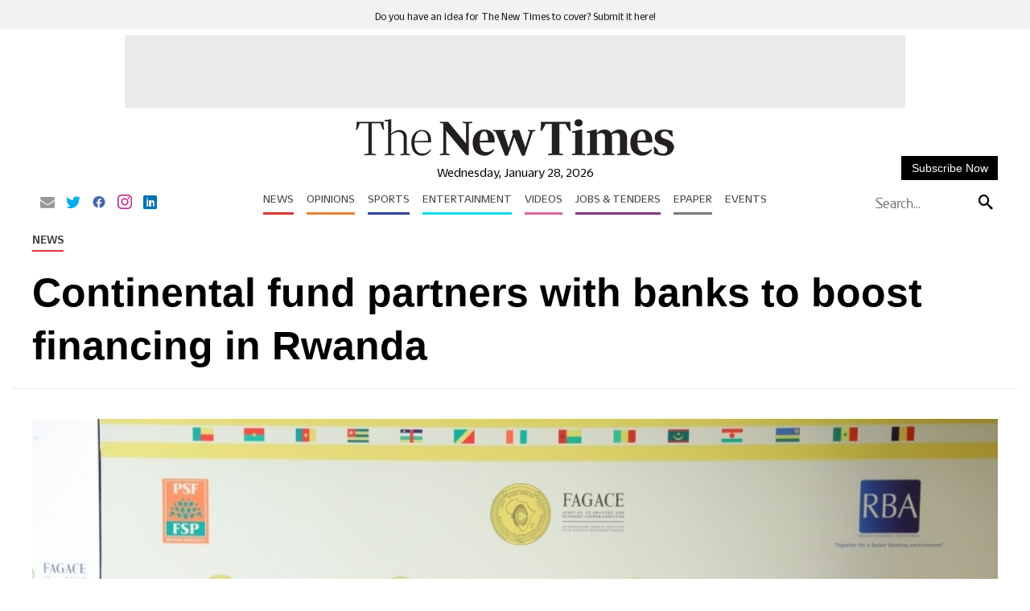

--- FILE ---
content_type: text/html; charset=UTF-8
request_url: https://www.newtimes.co.rw/article/2189/news/featured/continental-fund-partners-with-banks-to-boost-financing-in-rwanda
body_size: 50983
content:
<!DOCTYPE html>
<html   itemscope itemtype="https://schema.org/NewsArticle"   lang="en" xml:lang="en" dir="ltr">
<head>
    

<title> Continental fund partners with banks to boost financing in Rwanda - The New Times </title>
<link rel="icon" type="image/x-icon" href="https://www.newtimes.co.rw/theme_newtimes/images/favicon.ico"/>


            <meta charset="utf-8">
<meta http-equiv="X-UA-Compatible" content="IE=edge">
<meta name="robots" content="index,follow">
<meta name="language" content="en">
<meta name="copyright" content="The New Times">
<meta name="format-detection" content="telephone=no">

<meta name="viewport" content="width=device-width, initial-scale=1, maximum-scale=1">

                        			<meta name="description" content="Continental fund partners with banks to boost financing in Rwanda"/>
<meta name="keywords" content="Continental,fund,partners,with,banks,to,boost,financing,in,Rwanda"/>
<meta name="Idkeywords" content="2540"/>
<meta name="pageType" content="article"/>

<meta name="datePublished" content="2022-10-31 10:16:59"/>
<meta name="dateModified" content="2022-10-31 10:16:58"/>
<meta name="author" content="Patrick Nzabonimpa"/>
<meta name="inLanguage" content="en"/>
<meta property="fb:app_id" content=""/>
<meta property="fb:pages" content="111026632011"/>



<meta property="og:description" content="The African Guarantee and Economic Cooperation Fund (FAGACE) has held a technical exchange session with representatives of different Rwandan banks and financial institutions to..."/>
<meta property="og:type" content="article"/>
<meta property="og:locale" content="en_US"/>
<meta property="og:title" content="Continental fund partners with banks to boost financing in Rwanda">
<meta property="og:url" content="https://www.newtimes.co.rw/article/2189/news/featured/continental-fund-partners-with-banks-to-boost-financing-in-rwanda" />
<meta property="og:site_name" content="The New Times"/>
<meta property="og:updated_time" content="2026-01-28T13:51:50+02:00">
<meta property="article:published_time" content="2022-10-31 10:16:59"/>
<meta property="article:author" content="Patrick Nzabonimpa"/>
<meta property="article:section" content="News"/>

<meta name="twitter:description" content="The African Guarantee and Economic Cooperation Fund (FAGACE) has held a technical exchange session with representatives of different Rwandan banks and financial institutions to..."/>

<meta name="twitter:card" content="summary_large_image"/>
<meta name="twitter:image" content="https://www.newtimes.co.rw/thenewtimes/uploads/images/2022/10/31/5104.jpg"/>
<meta property="og:image" content="https://www.newtimes.co.rw/thenewtimes/uploads/images/2022/10/31/5104.jpg"/>
<meta property="og:image:secure_url" content="https://www.newtimes.co.rw/thenewtimes/uploads/images/2022/10/31/5104.jpg">
<meta name="thumbnailUrl" content="https://www.newtimes.co.rw/thenewtimes/uploads/images/2022/10/31/5104.jpg"/>
<meta itemprop="image" content="https://www.newtimes.co.rw/thenewtimes/uploads/images/2022/10/31/5104.jpg"/>

<meta property="og:image:width" content="600"/>
<meta property="og:image:height" content="315"/>
<meta itemprop="identifier" content="2189"/>
<meta itemprop="headline" content="Continental fund partners with banks to boost financing in Rwanda"/>
<meta itemprop="pageType" content="article"/>
<meta itemprop="articleSection" content="News"/>
<meta itemprop="datePublished" content="2022-10-31 10:16:59"/>
<meta itemprop="dateModified" content="2022-10-31 10:16:58"/>
<meta itemprop="inLanguage" content="en"/>
<meta itemprop="author" content="Patrick Nzabonimpa"/>
<meta itemprop="publisher" content="The New Times"/>

<link rel="amphtml" href="http://www.newtimes.co.rw/article/2189/news/featured/continental-fund-partners-with-banks-to-boost-financing-in-rwanda/amp">
                                                        <link rel="preload" fetchpriority="high" as="image" href="https://www.newtimes.co.rw/thenewtimes/uploads/images/2022/10/31/5104.jpg" type="image/jpg">
                        
<link href="https://www.newtimes.co.rw/article/2189/news/featured/continental-fund-partners-with-banks-to-boost-financing-in-rwanda" rel="canonical">

<script type="application/ld+json">
    {
    "@context": "https://schema.org",
    "@type": "NewsArticle",
    "dateCreated": "2022-10-31T10:16:59+02:00",
    "datePublished": "2022-10-31T10:16:59+02:00",
    "dateModified": "2022-10-31T10:16:58+02:00",
    "url": "https://www.newtimes.co.rw/article/2189/news/featured/continental-fund-partners-with-banks-to-boost-financing-in-rwanda",
    "headline": "Continental fund partners with banks to boost financing in Rwanda",
    "description": "The African Guarantee and Economic Cooperation Fund (FAGACE) has held a technical exchange session with representatives of different Rwandan banks and...",
    "keywords": "",
    "inLanguage": "en",
    "mainEntityOfPage":{
    "@type": "WebPage",
    "@id": "https://www.newtimes.co.rw/article/2189/news/featured/continental-fund-partners-with-banks-to-boost-financing-in-rwanda"
    },
    "thumbnailUrl": "https://www.newtimes.co.rw/thenewtimes/uploads/images/2022/10/31/5104.jpg",
    "image": {
    "@type": "ImageObject",
    "url": "https://www.newtimes.co.rw/thenewtimes/uploads/images/2022/10/31/5104.jpg"
    },
    "articleBody": "The African Guarantee and Economic Cooperation Fund (FAGACE) has held a technical exchange session with representatives of different Rwandan banks and financial institutions to discuss collaboration areas in order to boost financing in Rwanda. The session which happened on October 28 also aimed to present new orientations of the fund and tackle sharing of risks between banks and guarantors, particularly in the context of financing Small and Medium Enterprises (SMEs) as well as large investment projects in Rwanda. Prior to the session, on October 27, FAGACE had a similar meeting with members of Rwanda’s private sector and presented to them its guarantee products that could benefit them while mobilising financing from financial institutions. According to Basile TCHAKOUNTE, Principle Advisor for Cooperation and Resource Mobilization at FAGACE, SMEs are recognised as engines of economic growth, innovation, regional development and job creation, but they face many difficulties in accessing the bank financing needed to expand their operations. He said that from the conclusions of several studies carried out, one of the major obstacles for private sector financing by banks is having adequate guarantees, declaring that in order to solve the issue, FAGACE offers two types of grantees; a portfolio guarantee given to the bank, helping them to address the issue of SMEs financing as well as individual guarantees the fund issue for a particular project that is referred to it by the bank. TCHAKOUNTE also highlighted that so far, more than $4200 million has been mobilised for the benefit of the member states of the fund, including about $40 million in Rwanda in the strategic sectors of agro-industry, finance, industry, transport, building and energy. He added: “In Rwanda, several projects have been identified and assessed; however, it should be noted that the level of achievements remains below the intended objectives. It has been proved necessary for us to reflect on the operating methods that could facilitate the Fund’s interventions in Rwanda in order to contribute to the country’s sustainable and inclusive economic growth.” Robin C. BAIRSTOW, Chairman of Rwanda Bankers Association (RBA) said that FAGACE’s strategy to boost financing in Rwanda resonates with the wide national development plans to increase financing to the private sector despite recently-faced challenges due to Covid-19. “To be able to this,” he continued. “It is essential for financial institutions to look into all available opportunities that can reduce contractive risks of financing different businesses and embrace those that’ll be passive to reimport financial inclusion in Rwanda.” BAIRSTOW also noted that SMEs are the key drivers of the world economy and therefore, it is commendable to seek every opportunity that’ll reinforce credit readiness with a view to boosting growth in the world, Africa, and particularly in Rwanda. He added: “We are glad to partner with FAGACE in improving financial inclusion in Rwanda and remain committed to partnering with likeminded institutions to achieve more together. Joint efforts are required by all key stakeholders in the private sector, ministries, agencies and development organisations to create proactive cooperation between all partners, to address identified market shortcomings and make up the gaps.” Patrick HITAYEZU, Chief Economist at the Ministry of Finance and Economic Planning (MINECOFIN) said that it has been assessed that local manufacturing firms remain significantly and severely credit-constrained over the past twenty years. “The banking sector we have today will have a role to play in alleviating the challenges related to credit constraint to make sure that the future growth of this country is more private sector-driven,” he said. He said that one of ways of alleviating challenges related to the smallness of firms is through guarantee schemes; whether public or private, adding that the efforts are now being put on the private ones like FAGACE which he called an engine that alleviates constraints to the private sector finance. Founded in 1977 in Kigali, FAGACE has 14 member states, including Rwanda. Its mission is to participate in economic and social development in the fight against poverty in its member states by facilitating the mobilisation of credits in favour of both private and public sectors.",
    "author": {
    "@type": "Person",
    "name": "Patrick Nzabonimpa"
    },
    "publisher": {
    "@type": "Organization",
    "name": "The New Times",
    "url": "https://www.newtimes.co.rw/",
    "sameAs": ["https://www.facebook.com/TheNewTimesRwanda/","https://twitter.com/NewTimesRwanda","https://www.youtube.com/channel/UCuZbZj6DF9zWXpdZVceDZkg"],
    "logo": {
    "@type": "ImageObject",
    "url": "/theme_newtimes/images/logo.png",
    "width": 270,
    "height": 57
    }
    },
    "copyrightHolder": {
    "@type": "Organization",
    "name": "The New Times",
    "url": "https://www.newtimes.co.rw/"
    }

    }
</script>


                    
<meta name="csrf-token" content="">

<!-- Google tag (gtag.js) -->
<script async src="https://www.googletagmanager.com/gtag/js?id=G-MEM2QN6706"></script>
<script>
window.dataLayer = window.dataLayer || [];
function gtag(){dataLayer.push(arguments);}
gtag('js', new Date());
setTimeout("gtag('event', '15_sec_read', {'Read':'15 sec'})",15000 );
setTimeout("gtag('event', '30_sec_read', {'Read':'30 sec'})",30000 );
gtag('config', 'G-MEM2QN6706');
</script>
 

<script>
    $(document).ajaxSend(function(e, xhr, options) {
        var sid = $("meta[name='csrf-token']").attr("content");
        xhr.setRequestHeader("X-CSRF-Token", sid);
    });
</script>


<script type="text/javascript" loading="lazy">
    (function() {
        /** CONFIGURATION START **/
        var _sf_async_config = window._sf_async_config = (window._sf_async_config || {});
        _sf_async_config.uid = 67020;
        _sf_async_config.domain = 'newtimes.co.rw';
        _sf_async_config.flickerControl = false;
        _sf_async_config.useCanonical = true;
        _sf_async_config.useCanonicalDomain = true;
        _sf_async_config.sections = "News";
        _sf_async_config.authors = "Patrick Nzabonimpa";
        /** CONFIGURATION END **/
        function loadChartbeat() {
            var e = document.createElement('script');
            var n = document.getElementsByTagName('script')[0];
            e.type = 'text/javascript';
            e.async = true;
            e.src = '//static.chartbeat.com/js/chartbeat.js';;
            n.parentNode.insertBefore(e, n);
        }
        loadChartbeat();
    })();
</script>
<script async loading="lazy"  src="//static.chartbeat.com/js/chartbeat_mab.js"></script>

<script>
    /*! jQuery v3.5.1 | (c) JS Foundation and other contributors | jquery.org/license */
!function(e,t){"object"==typeof module&&"object"==typeof module.exports?module.exports=e.document?t(e,!0):function(e){if(!e.document){throw new Error("jQuery requires a window with a document")}return t(e)}:t(e)}("undefined"!=typeof window?window:this,function(C,e){var t=[],r=Object.getPrototypeOf,s=t.slice,g=t.flat?function(e){return t.flat.call(e)}:function(e){return t.concat.apply([],e)},u=t.push,i=t.indexOf,n={},o=n.toString,v=n.hasOwnProperty,a=v.toString,l=a.call(Object),y={},m=function(e){return"function"==typeof e&&"number"!=typeof e.nodeType},x=function(e){return null!=e&&e===e.window},E=C.document,c={type:!0,src:!0,nonce:!0,noModule:!0};function b(e,t,n){var r,i,o=(n=n||E).createElement("script");if(o.text=e,t){for(r in c){(i=t[r]||t.getAttribute&&t.getAttribute(r))&&o.setAttribute(r,i)}}n.head.appendChild(o).parentNode.removeChild(o)}function w(e){return null==e?e+"":"object"==typeof e||"function"==typeof e?n[o.call(e)]||"object":typeof e}var f="3.5.1",S=function(e,t){return new S.fn.init(e,t)};function p(e){var t=!!e&&"length" in e&&e.length,n=w(e);return !m(e)&&!x(e)&&("array"===n||0===t||"number"==typeof t&&0<t&&t-1 in e)}S.fn=S.prototype={jquery:f,constructor:S,length:0,toArray:function(){return s.call(this)},get:function(e){return null==e?s.call(this):e<0?this[e+this.length]:this[e]},pushStack:function(e){var t=S.merge(this.constructor(),e);return t.prevObject=this,t},each:function(e){return S.each(this,e)},map:function(n){return this.pushStack(S.map(this,function(e,t){return n.call(e,t,e)}))},slice:function(){return this.pushStack(s.apply(this,arguments))},first:function(){return this.eq(0)},last:function(){return this.eq(-1)},even:function(){return this.pushStack(S.grep(this,function(e,t){return(t+1)%2}))},odd:function(){return this.pushStack(S.grep(this,function(e,t){return t%2}))},eq:function(e){var t=this.length,n=+e+(e<0?t:0);return this.pushStack(0<=n&&n<t?[this[n]]:[])},end:function(){return this.prevObject||this.constructor()},push:u,sort:t.sort,splice:t.splice},S.extend=S.fn.extend=function(){var e,t,n,r,i,o,a=arguments[0]||{},s=1,u=arguments.length,l=!1;for("boolean"==typeof a&&(l=a,a=arguments[s]||{},s++),"object"==typeof a||m(a)||(a={}),s===u&&(a=this,s--);s<u;s++){if(null!=(e=arguments[s])){for(t in e){r=e[t],"__proto__"!==t&&a!==r&&(l&&r&&(S.isPlainObject(r)||(i=Array.isArray(r)))?(n=a[t],o=i&&!Array.isArray(n)?[]:i||S.isPlainObject(n)?n:{},i=!1,a[t]=S.extend(l,o,r)):void 0!==r&&(a[t]=r))}}}return a},S.extend({expando:"jQuery"+(f+Math.random()).replace(/\D/g,""),isReady:!0,error:function(e){throw new Error(e)},noop:function(){},isPlainObject:function(e){var t,n;return !(!e||"[object Object]"!==o.call(e))&&(!(t=r(e))||"function"==typeof(n=v.call(t,"constructor")&&t.constructor)&&a.call(n)===l)},isEmptyObject:function(e){var t;for(t in e){return !1}return !0},globalEval:function(e,t,n){b(e,{nonce:t&&t.nonce},n)},each:function(e,t){var n,r=0;if(p(e)){for(n=e.length;r<n;r++){if(!1===t.call(e[r],r,e[r])){break}}}else{for(r in e){if(!1===t.call(e[r],r,e[r])){break}}}return e},makeArray:function(e,t){var n=t||[];return null!=e&&(p(Object(e))?S.merge(n,"string"==typeof e?[e]:e):u.call(n,e)),n},inArray:function(e,t,n){return null==t?-1:i.call(t,e,n)},merge:function(e,t){for(var n=+t.length,r=0,i=e.length;r<n;r++){e[i++]=t[r]}return e.length=i,e},grep:function(e,t,n){for(var r=[],i=0,o=e.length,a=!n;i<o;i++){!t(e[i],i)!==a&&r.push(e[i])}return r},map:function(e,t,n){var r,i,o=0,a=[];if(p(e)){for(r=e.length;o<r;o++){null!=(i=t(e[o],o,n))&&a.push(i)}}else{for(o in e){null!=(i=t(e[o],o,n))&&a.push(i)}}return g(a)},guid:1,support:y}),"function"==typeof Symbol&&(S.fn[Symbol.iterator]=t[Symbol.iterator]),S.each("Boolean Number String Function Array Date RegExp Object Error Symbol".split(" "),function(e,t){n["[object "+t+"]"]=t.toLowerCase()});var d=function(n){var e,d,b,o,i,h,f,g,w,u,l,T,C,a,E,v,s,c,y,S="sizzle"+1*new Date,p=n.document,k=0,r=0,m=ue(),x=ue(),A=ue(),N=ue(),D=function(e,t){return e===t&&(l=!0),0},j={}.hasOwnProperty,t=[],q=t.pop,L=t.push,H=t.push,O=t.slice,P=function(e,t){for(var n=0,r=e.length;n<r;n++){if(e[n]===t){return n}}return -1},R="checked|selected|async|autofocus|autoplay|controls|defer|disabled|hidden|ismap|loop|multiple|open|readonly|required|scoped",M="[\\x20\\t\\r\\n\\f]",I="(?:\\\\[\\da-fA-F]{1,6}"+M+"?|\\\\[^\\r\\n\\f]|[\\w-]|[^\0-\\x7f])+",W="\\["+M+"*("+I+")(?:"+M+"*([*^$|!~]?=)"+M+"*(?:'((?:\\\\.|[^\\\\'])*)'|\"((?:\\\\.|[^\\\\\"])*)\"|("+I+"))|)"+M+"*\\]",F=":("+I+")(?:\\((('((?:\\\\.|[^\\\\'])*)'|\"((?:\\\\.|[^\\\\\"])*)\")|((?:\\\\.|[^\\\\()[\\]]|"+W+")*)|.*)\\)|)",B=new RegExp(M+"+","g"),$=new RegExp("^"+M+"+|((?:^|[^\\\\])(?:\\\\.)*)"+M+"+$","g"),_=new RegExp("^"+M+"*,"+M+"*"),z=new RegExp("^"+M+"*([>+~]|"+M+")"+M+"*"),U=new RegExp(M+"|>"),X=new RegExp(F),V=new RegExp("^"+I+"$"),G={ID:new RegExp("^#("+I+")"),CLASS:new RegExp("^\\.("+I+")"),TAG:new RegExp("^("+I+"|[*])"),ATTR:new RegExp("^"+W),PSEUDO:new RegExp("^"+F),CHILD:new RegExp("^:(only|first|last|nth|nth-last)-(child|of-type)(?:\\("+M+"*(even|odd|(([+-]|)(\\d*)n|)"+M+"*(?:([+-]|)"+M+"*(\\d+)|))"+M+"*\\)|)","i"),bool:new RegExp("^(?:"+R+")$","i"),needsContext:new RegExp("^"+M+"*[>+~]|:(even|odd|eq|gt|lt|nth|first|last)(?:\\("+M+"*((?:-\\d)?\\d*)"+M+"*\\)|)(?=[^-]|$)","i")},Y=/HTML$/i,Q=/^(?:input|select|textarea|button)$/i,J=/^h\d$/i,K=/^[^{]+\{\s*\[native \w/,Z=/^(?:#([\w-]+)|(\w+)|\.([\w-]+))$/,ee=/[+~]/,te=new RegExp("\\\\[\\da-fA-F]{1,6}"+M+"?|\\\\([^\\r\\n\\f])","g"),ne=function(e,t){var n="0x"+e.slice(1)-65536;return t||(n<0?String.fromCharCode(n+65536):String.fromCharCode(n>>10|55296,1023&n|56320))},re=/([\0-\x1f\x7f]|^-?\d)|^-$|[^\0-\x1f\x7f-\uFFFF\w-]/g,ie=function(e,t){return t?"\0"===e?"\ufffd":e.slice(0,-1)+"\\"+e.charCodeAt(e.length-1).toString(16)+" ":"\\"+e},oe=function(){T()},ae=be(function(e){return !0===e.disabled&&"fieldset"===e.nodeName.toLowerCase()},{dir:"parentNode",next:"legend"});try{H.apply(t=O.call(p.childNodes),p.childNodes),t[p.childNodes.length].nodeType}catch(e){H={apply:t.length?function(e,t){L.apply(e,O.call(t))}:function(e,t){var n=e.length,r=0;while(e[n++]=t[r++]){}e.length=n-1}}}function se(t,e,n,r){var i,o,a,s,u,l,c,f=e&&e.ownerDocument,p=e?e.nodeType:9;if(n=n||[],"string"!=typeof t||!t||1!==p&&9!==p&&11!==p){return n}if(!r&&(T(e),e=e||C,E)){if(11!==p&&(u=Z.exec(t))){if(i=u[1]){if(9===p){if(!(a=e.getElementById(i))){return n}if(a.id===i){return n.push(a),n}}else{if(f&&(a=f.getElementById(i))&&y(e,a)&&a.id===i){return n.push(a),n}}}else{if(u[2]){return H.apply(n,e.getElementsByTagName(t)),n}if((i=u[3])&&d.getElementsByClassName&&e.getElementsByClassName){return H.apply(n,e.getElementsByClassName(i)),n}}}if(d.qsa&&!N[t+" "]&&(!v||!v.test(t))&&(1!==p||"object"!==e.nodeName.toLowerCase())){if(c=t,f=e,1===p&&(U.test(t)||z.test(t))){(f=ee.test(t)&&ye(e.parentNode)||e)===e&&d.scope||((s=e.getAttribute("id"))?s=s.replace(re,ie):e.setAttribute("id",s=S)),o=(l=h(t)).length;while(o--){l[o]=(s?"#"+s:":scope")+" "+xe(l[o])}c=l.join(",")}try{return H.apply(n,f.querySelectorAll(c)),n}catch(e){N(t,!0)}finally{s===S&&e.removeAttribute("id")}}}return g(t.replace($,"$1"),e,n,r)}function ue(){var r=[];return function e(t,n){return r.push(t+" ")>b.cacheLength&&delete e[r.shift()],e[t+" "]=n}}function le(e){return e[S]=!0,e}function ce(e){var t=C.createElement("fieldset");try{return !!e(t)}catch(e){return !1}finally{t.parentNode&&t.parentNode.removeChild(t),t=null}}function fe(e,t){var n=e.split("|"),r=n.length;while(r--){b.attrHandle[n[r]]=t}}function pe(e,t){var n=t&&e,r=n&&1===e.nodeType&&1===t.nodeType&&e.sourceIndex-t.sourceIndex;if(r){return r}if(n){while(n=n.nextSibling){if(n===t){return -1}}}return e?1:-1}function de(t){return function(e){return"input"===e.nodeName.toLowerCase()&&e.type===t}}function he(n){return function(e){var t=e.nodeName.toLowerCase();return("input"===t||"button"===t)&&e.type===n}}function ge(t){return function(e){return"form" in e?e.parentNode&&!1===e.disabled?"label" in e?"label" in e.parentNode?e.parentNode.disabled===t:e.disabled===t:e.isDisabled===t||e.isDisabled!==!t&&ae(e)===t:e.disabled===t:"label" in e&&e.disabled===t}}function ve(a){return le(function(o){return o=+o,le(function(e,t){var n,r=a([],e.length,o),i=r.length;while(i--){e[n=r[i]]&&(e[n]=!(t[n]=e[n]))}})})}function ye(e){return e&&"undefined"!=typeof e.getElementsByTagName&&e}for(e in d=se.support={},i=se.isXML=function(e){var t=e.namespaceURI,n=(e.ownerDocument||e).documentElement;return !Y.test(t||n&&n.nodeName||"HTML")},T=se.setDocument=function(e){var t,n,r=e?e.ownerDocument||e:p;return r!=C&&9===r.nodeType&&r.documentElement&&(a=(C=r).documentElement,E=!i(C),p!=C&&(n=C.defaultView)&&n.top!==n&&(n.addEventListener?n.addEventListener("unload",oe,!1):n.attachEvent&&n.attachEvent("onunload",oe)),d.scope=ce(function(e){return a.appendChild(e).appendChild(C.createElement("div")),"undefined"!=typeof e.querySelectorAll&&!e.querySelectorAll(":scope fieldset div").length}),d.attributes=ce(function(e){return e.className="i",!e.getAttribute("className")}),d.getElementsByTagName=ce(function(e){return e.appendChild(C.createComment("")),!e.getElementsByTagName("*").length}),d.getElementsByClassName=K.test(C.getElementsByClassName),d.getById=ce(function(e){return a.appendChild(e).id=S,!C.getElementsByName||!C.getElementsByName(S).length}),d.getById?(b.filter.ID=function(e){var t=e.replace(te,ne);return function(e){return e.getAttribute("id")===t}},b.find.ID=function(e,t){if("undefined"!=typeof t.getElementById&&E){var n=t.getElementById(e);return n?[n]:[]}}):(b.filter.ID=function(e){var n=e.replace(te,ne);return function(e){var t="undefined"!=typeof e.getAttributeNode&&e.getAttributeNode("id");return t&&t.value===n}},b.find.ID=function(e,t){if("undefined"!=typeof t.getElementById&&E){var n,r,i,o=t.getElementById(e);if(o){if((n=o.getAttributeNode("id"))&&n.value===e){return[o]}i=t.getElementsByName(e),r=0;while(o=i[r++]){if((n=o.getAttributeNode("id"))&&n.value===e){return[o]}}}return[]}}),b.find.TAG=d.getElementsByTagName?function(e,t){return"undefined"!=typeof t.getElementsByTagName?t.getElementsByTagName(e):d.qsa?t.querySelectorAll(e):void 0}:function(e,t){var n,r=[],i=0,o=t.getElementsByTagName(e);if("*"===e){while(n=o[i++]){1===n.nodeType&&r.push(n)}return r}return o},b.find.CLASS=d.getElementsByClassName&&function(e,t){if("undefined"!=typeof t.getElementsByClassName&&E){return t.getElementsByClassName(e)}},s=[],v=[],(d.qsa=K.test(C.querySelectorAll))&&(ce(function(e){var t;a.appendChild(e).innerHTML="<a id='"+S+"'></a><select id='"+S+"-\r\\' msallowcapture=''><option selected=''></option></select>",e.querySelectorAll("[msallowcapture^='']").length&&v.push("[*^$]="+M+"*(?:''|\"\")"),e.querySelectorAll("[selected]").length||v.push("\\["+M+"*(?:value|"+R+")"),e.querySelectorAll("[id~="+S+"-]").length||v.push("~="),(t=C.createElement("input")).setAttribute("name",""),e.appendChild(t),e.querySelectorAll("[name='']").length||v.push("\\["+M+"*name"+M+"*="+M+"*(?:''|\"\")"),e.querySelectorAll(":checked").length||v.push(":checked"),e.querySelectorAll("a#"+S+"+*").length||v.push(".#.+[+~]"),e.querySelectorAll("\\\f"),v.push("[\\r\\n\\f]")}),ce(function(e){e.innerHTML="<a href='' disabled='disabled'></a><select disabled='disabled'><option/></select>";var t=C.createElement("input");t.setAttribute("type","hidden"),e.appendChild(t).setAttribute("name","D"),e.querySelectorAll("[name=d]").length&&v.push("name"+M+"*[*^$|!~]?="),2!==e.querySelectorAll(":enabled").length&&v.push(":enabled",":disabled"),a.appendChild(e).disabled=!0,2!==e.querySelectorAll(":disabled").length&&v.push(":enabled",":disabled"),e.querySelectorAll("*,:x"),v.push(",.*:")})),(d.matchesSelector=K.test(c=a.matches||a.webkitMatchesSelector||a.mozMatchesSelector||a.oMatchesSelector||a.msMatchesSelector))&&ce(function(e){d.disconnectedMatch=c.call(e,"*"),c.call(e,"[s!='']:x"),s.push("!=",F)}),v=v.length&&new RegExp(v.join("|")),s=s.length&&new RegExp(s.join("|")),t=K.test(a.compareDocumentPosition),y=t||K.test(a.contains)?function(e,t){var n=9===e.nodeType?e.documentElement:e,r=t&&t.parentNode;return e===r||!(!r||1!==r.nodeType||!(n.contains?n.contains(r):e.compareDocumentPosition&&16&e.compareDocumentPosition(r)))}:function(e,t){if(t){while(t=t.parentNode){if(t===e){return !0}}}return !1},D=t?function(e,t){if(e===t){return l=!0,0}var n=!e.compareDocumentPosition-!t.compareDocumentPosition;return n||(1&(n=(e.ownerDocument||e)==(t.ownerDocument||t)?e.compareDocumentPosition(t):1)||!d.sortDetached&&t.compareDocumentPosition(e)===n?e==C||e.ownerDocument==p&&y(p,e)?-1:t==C||t.ownerDocument==p&&y(p,t)?1:u?P(u,e)-P(u,t):0:4&n?-1:1)}:function(e,t){if(e===t){return l=!0,0}var n,r=0,i=e.parentNode,o=t.parentNode,a=[e],s=[t];if(!i||!o){return e==C?-1:t==C?1:i?-1:o?1:u?P(u,e)-P(u,t):0}if(i===o){return pe(e,t)}n=e;while(n=n.parentNode){a.unshift(n)}n=t;while(n=n.parentNode){s.unshift(n)}while(a[r]===s[r]){r++}return r?pe(a[r],s[r]):a[r]==p?-1:s[r]==p?1:0}),C},se.matches=function(e,t){return se(e,null,null,t)},se.matchesSelector=function(e,t){if(T(e),d.matchesSelector&&E&&!N[t+" "]&&(!s||!s.test(t))&&(!v||!v.test(t))){try{var n=c.call(e,t);if(n||d.disconnectedMatch||e.document&&11!==e.document.nodeType){return n}}catch(e){N(t,!0)}}return 0<se(t,C,null,[e]).length},se.contains=function(e,t){return(e.ownerDocument||e)!=C&&T(e),y(e,t)},se.attr=function(e,t){(e.ownerDocument||e)!=C&&T(e);var n=b.attrHandle[t.toLowerCase()],r=n&&j.call(b.attrHandle,t.toLowerCase())?n(e,t,!E):void 0;return void 0!==r?r:d.attributes||!E?e.getAttribute(t):(r=e.getAttributeNode(t))&&r.specified?r.value:null},se.escape=function(e){return(e+"").replace(re,ie)},se.error=function(e){throw new Error("Syntax error, unrecognized expression: "+e)},se.uniqueSort=function(e){var t,n=[],r=0,i=0;if(l=!d.detectDuplicates,u=!d.sortStable&&e.slice(0),e.sort(D),l){while(t=e[i++]){t===e[i]&&(r=n.push(i))}while(r--){e.splice(n[r],1)}}return u=null,e},o=se.getText=function(e){var t,n="",r=0,i=e.nodeType;if(i){if(1===i||9===i||11===i){if("string"==typeof e.textContent){return e.textContent}for(e=e.firstChild;e;e=e.nextSibling){n+=o(e)}}else{if(3===i||4===i){return e.nodeValue}}}else{while(t=e[r++]){n+=o(t)}}return n},(b=se.selectors={cacheLength:50,createPseudo:le,match:G,attrHandle:{},find:{},relative:{">":{dir:"parentNode",first:!0}," ":{dir:"parentNode"},"+":{dir:"previousSibling",first:!0},"~":{dir:"previousSibling"}},preFilter:{ATTR:function(e){return e[1]=e[1].replace(te,ne),e[3]=(e[3]||e[4]||e[5]||"").replace(te,ne),"~="===e[2]&&(e[3]=" "+e[3]+" "),e.slice(0,4)},CHILD:function(e){return e[1]=e[1].toLowerCase(),"nth"===e[1].slice(0,3)?(e[3]||se.error(e[0]),e[4]=+(e[4]?e[5]+(e[6]||1):2*("even"===e[3]||"odd"===e[3])),e[5]=+(e[7]+e[8]||"odd"===e[3])):e[3]&&se.error(e[0]),e},PSEUDO:function(e){var t,n=!e[6]&&e[2];return G.CHILD.test(e[0])?null:(e[3]?e[2]=e[4]||e[5]||"":n&&X.test(n)&&(t=h(n,!0))&&(t=n.indexOf(")",n.length-t)-n.length)&&(e[0]=e[0].slice(0,t),e[2]=n.slice(0,t)),e.slice(0,3))}},filter:{TAG:function(e){var t=e.replace(te,ne).toLowerCase();return"*"===e?function(){return !0}:function(e){return e.nodeName&&e.nodeName.toLowerCase()===t}},CLASS:function(e){var t=m[e+" "];return t||(t=new RegExp("(^|"+M+")"+e+"("+M+"|$)"))&&m(e,function(e){return t.test("string"==typeof e.className&&e.className||"undefined"!=typeof e.getAttribute&&e.getAttribute("class")||"")})},ATTR:function(n,r,i){return function(e){var t=se.attr(e,n);return null==t?"!="===r:!r||(t+="","="===r?t===i:"!="===r?t!==i:"^="===r?i&&0===t.indexOf(i):"*="===r?i&&-1<t.indexOf(i):"$="===r?i&&t.slice(-i.length)===i:"~="===r?-1<(" "+t.replace(B," ")+" ").indexOf(i):"|="===r&&(t===i||t.slice(0,i.length+1)===i+"-"))}},CHILD:function(h,e,t,g,v){var y="nth"!==h.slice(0,3),m="last"!==h.slice(-4),x="of-type"===e;return 1===g&&0===v?function(e){return !!e.parentNode}:function(e,t,n){var r,i,o,a,s,u,l=y!==m?"nextSibling":"previousSibling",c=e.parentNode,f=x&&e.nodeName.toLowerCase(),p=!n&&!x,d=!1;if(c){if(y){while(l){a=e;while(a=a[l]){if(x?a.nodeName.toLowerCase()===f:1===a.nodeType){return !1}}u=l="only"===h&&!u&&"nextSibling"}return !0}if(u=[m?c.firstChild:c.lastChild],m&&p){d=(s=(r=(i=(o=(a=c)[S]||(a[S]={}))[a.uniqueID]||(o[a.uniqueID]={}))[h]||[])[0]===k&&r[1])&&r[2],a=s&&c.childNodes[s];while(a=++s&&a&&a[l]||(d=s=0)||u.pop()){if(1===a.nodeType&&++d&&a===e){i[h]=[k,s,d];break}}}else{if(p&&(d=s=(r=(i=(o=(a=e)[S]||(a[S]={}))[a.uniqueID]||(o[a.uniqueID]={}))[h]||[])[0]===k&&r[1]),!1===d){while(a=++s&&a&&a[l]||(d=s=0)||u.pop()){if((x?a.nodeName.toLowerCase()===f:1===a.nodeType)&&++d&&(p&&((i=(o=a[S]||(a[S]={}))[a.uniqueID]||(o[a.uniqueID]={}))[h]=[k,d]),a===e)){break}}}}return(d-=v)===g||d%g==0&&0<=d/g}}},PSEUDO:function(e,o){var t,a=b.pseudos[e]||b.setFilters[e.toLowerCase()]||se.error("unsupported pseudo: "+e);return a[S]?a(o):1<a.length?(t=[e,e,"",o],b.setFilters.hasOwnProperty(e.toLowerCase())?le(function(e,t){var n,r=a(e,o),i=r.length;while(i--){e[n=P(e,r[i])]=!(t[n]=r[i])}}):function(e){return a(e,0,t)}):a}},pseudos:{not:le(function(e){var r=[],i=[],s=f(e.replace($,"$1"));return s[S]?le(function(e,t,n,r){var i,o=s(e,null,r,[]),a=e.length;while(a--){(i=o[a])&&(e[a]=!(t[a]=i))}}):function(e,t,n){return r[0]=e,s(r,null,n,i),r[0]=null,!i.pop()}}),has:le(function(t){return function(e){return 0<se(t,e).length}}),contains:le(function(t){return t=t.replace(te,ne),function(e){return -1<(e.textContent||o(e)).indexOf(t)}}),lang:le(function(n){return V.test(n||"")||se.error("unsupported lang: "+n),n=n.replace(te,ne).toLowerCase(),function(e){var t;do{if(t=E?e.lang:e.getAttribute("xml:lang")||e.getAttribute("lang")){return(t=t.toLowerCase())===n||0===t.indexOf(n+"-")}}while((e=e.parentNode)&&1===e.nodeType);return !1}}),target:function(e){var t=n.location&&n.location.hash;return t&&t.slice(1)===e.id},root:function(e){return e===a},focus:function(e){return e===C.activeElement&&(!C.hasFocus||C.hasFocus())&&!!(e.type||e.href||~e.tabIndex)},enabled:ge(!1),disabled:ge(!0),checked:function(e){var t=e.nodeName.toLowerCase();return"input"===t&&!!e.checked||"option"===t&&!!e.selected},selected:function(e){return e.parentNode&&e.parentNode.selectedIndex,!0===e.selected},empty:function(e){for(e=e.firstChild;e;e=e.nextSibling){if(e.nodeType<6){return !1}}return !0},parent:function(e){return !b.pseudos.empty(e)},header:function(e){return J.test(e.nodeName)},input:function(e){return Q.test(e.nodeName)},button:function(e){var t=e.nodeName.toLowerCase();return"input"===t&&"button"===e.type||"button"===t},text:function(e){var t;return"input"===e.nodeName.toLowerCase()&&"text"===e.type&&(null==(t=e.getAttribute("type"))||"text"===t.toLowerCase())},first:ve(function(){return[0]}),last:ve(function(e,t){return[t-1]}),eq:ve(function(e,t,n){return[n<0?n+t:n]}),even:ve(function(e,t){for(var n=0;n<t;n+=2){e.push(n)}return e}),odd:ve(function(e,t){for(var n=1;n<t;n+=2){e.push(n)}return e}),lt:ve(function(e,t,n){for(var r=n<0?n+t:t<n?t:n;0<=--r;){e.push(r)}return e}),gt:ve(function(e,t,n){for(var r=n<0?n+t:n;++r<t;){e.push(r)}return e})}}).pseudos.nth=b.pseudos.eq,{radio:!0,checkbox:!0,file:!0,password:!0,image:!0}){b.pseudos[e]=de(e)}for(e in {submit:!0,reset:!0}){b.pseudos[e]=he(e)}function me(){}function xe(e){for(var t=0,n=e.length,r="";t<n;t++){r+=e[t].value}return r}function be(s,e,t){var u=e.dir,l=e.next,c=l||u,f=t&&"parentNode"===c,p=r++;return e.first?function(e,t,n){while(e=e[u]){if(1===e.nodeType||f){return s(e,t,n)}}return !1}:function(e,t,n){var r,i,o,a=[k,p];if(n){while(e=e[u]){if((1===e.nodeType||f)&&s(e,t,n)){return !0}}}else{while(e=e[u]){if(1===e.nodeType||f){if(i=(o=e[S]||(e[S]={}))[e.uniqueID]||(o[e.uniqueID]={}),l&&l===e.nodeName.toLowerCase()){e=e[u]||e}else{if((r=i[c])&&r[0]===k&&r[1]===p){return a[2]=r[2]}if((i[c]=a)[2]=s(e,t,n)){return !0}}}}}return !1}}function we(i){return 1<i.length?function(e,t,n){var r=i.length;while(r--){if(!i[r](e,t,n)){return !1}}return !0}:i[0]}function Te(e,t,n,r,i){for(var o,a=[],s=0,u=e.length,l=null!=t;s<u;s++){(o=e[s])&&(n&&!n(o,r,i)||(a.push(o),l&&t.push(s)))}return a}function Ce(d,h,g,v,y,e){return v&&!v[S]&&(v=Ce(v)),y&&!y[S]&&(y=Ce(y,e)),le(function(e,t,n,r){var i,o,a,s=[],u=[],l=t.length,c=e||function(e,t,n){for(var r=0,i=t.length;r<i;r++){se(e,t[r],n)}return n}(h||"*",n.nodeType?[n]:n,[]),f=!d||!e&&h?c:Te(c,s,d,n,r),p=g?y||(e?d:l||v)?[]:t:f;if(g&&g(f,p,n,r),v){i=Te(p,u),v(i,[],n,r),o=i.length;while(o--){(a=i[o])&&(p[u[o]]=!(f[u[o]]=a))}}if(e){if(y||d){if(y){i=[],o=p.length;while(o--){(a=p[o])&&i.push(f[o]=a)}y(null,p=[],i,r)}o=p.length;while(o--){(a=p[o])&&-1<(i=y?P(e,a):s[o])&&(e[i]=!(t[i]=a))}}}else{p=Te(p===t?p.splice(l,p.length):p),y?y(null,t,p,r):H.apply(t,p)}})}function Ee(e){for(var i,t,n,r=e.length,o=b.relative[e[0].type],a=o||b.relative[" "],s=o?1:0,u=be(function(e){return e===i},a,!0),l=be(function(e){return -1<P(i,e)},a,!0),c=[function(e,t,n){var r=!o&&(n||t!==w)||((i=t).nodeType?u(e,t,n):l(e,t,n));return i=null,r}];s<r;s++){if(t=b.relative[e[s].type]){c=[be(we(c),t)]}else{if((t=b.filter[e[s].type].apply(null,e[s].matches))[S]){for(n=++s;n<r;n++){if(b.relative[e[n].type]){break}}return Ce(1<s&&we(c),1<s&&xe(e.slice(0,s-1).concat({value:" "===e[s-2].type?"*":""})).replace($,"$1"),t,s<n&&Ee(e.slice(s,n)),n<r&&Ee(e=e.slice(n)),n<r&&xe(e))}c.push(t)}}return we(c)}return me.prototype=b.filters=b.pseudos,b.setFilters=new me,h=se.tokenize=function(e,t){var n,r,i,o,a,s,u,l=x[e+" "];if(l){return t?0:l.slice(0)}a=e,s=[],u=b.preFilter;while(a){for(o in n&&!(r=_.exec(a))||(r&&(a=a.slice(r[0].length)||a),s.push(i=[])),n=!1,(r=z.exec(a))&&(n=r.shift(),i.push({value:n,type:r[0].replace($," ")}),a=a.slice(n.length)),b.filter){!(r=G[o].exec(a))||u[o]&&!(r=u[o](r))||(n=r.shift(),i.push({value:n,type:o,matches:r}),a=a.slice(n.length))}if(!n){break}}return t?a.length:a?se.error(e):x(e,s).slice(0)},f=se.compile=function(e,t){var n,v,y,m,x,r,i=[],o=[],a=A[e+" "];if(!a){t||(t=h(e)),n=t.length;while(n--){(a=Ee(t[n]))[S]?i.push(a):o.push(a)}(a=A(e,(v=o,m=0<(y=i).length,x=0<v.length,r=function(e,t,n,r,i){var o,a,s,u=0,l="0",c=e&&[],f=[],p=w,d=e||x&&b.find.TAG("*",i),h=k+=null==p?1:Math.random()||0.1,g=d.length;for(i&&(w=t==C||t||i);l!==g&&null!=(o=d[l]);l++){if(x&&o){a=0,t||o.ownerDocument==C||(T(o),n=!E);while(s=v[a++]){if(s(o,t||C,n)){r.push(o);break}}i&&(k=h)}m&&((o=!s&&o)&&u--,e&&c.push(o))}if(u+=l,m&&l!==u){a=0;while(s=y[a++]){s(c,f,t,n)}if(e){if(0<u){while(l--){c[l]||f[l]||(f[l]=q.call(r))}}f=Te(f)}H.apply(r,f),i&&!e&&0<f.length&&1<u+y.length&&se.uniqueSort(r)}return i&&(k=h,w=p),c},m?le(r):r))).selector=e}return a},g=se.select=function(e,t,n,r){var i,o,a,s,u,l="function"==typeof e&&e,c=!r&&h(e=l.selector||e);if(n=n||[],1===c.length){if(2<(o=c[0]=c[0].slice(0)).length&&"ID"===(a=o[0]).type&&9===t.nodeType&&E&&b.relative[o[1].type]){if(!(t=(b.find.ID(a.matches[0].replace(te,ne),t)||[])[0])){return n}l&&(t=t.parentNode),e=e.slice(o.shift().value.length)}i=G.needsContext.test(e)?0:o.length;while(i--){if(a=o[i],b.relative[s=a.type]){break}if((u=b.find[s])&&(r=u(a.matches[0].replace(te,ne),ee.test(o[0].type)&&ye(t.parentNode)||t))){if(o.splice(i,1),!(e=r.length&&xe(o))){return H.apply(n,r),n}break}}}return(l||f(e,c))(r,t,!E,n,!t||ee.test(e)&&ye(t.parentNode)||t),n},d.sortStable=S.split("").sort(D).join("")===S,d.detectDuplicates=!!l,T(),d.sortDetached=ce(function(e){return 1&e.compareDocumentPosition(C.createElement("fieldset"))}),ce(function(e){return e.innerHTML="<a href='#'></a>","#"===e.firstChild.getAttribute("href")})||fe("type|href|height|width",function(e,t,n){if(!n){return e.getAttribute(t,"type"===t.toLowerCase()?1:2)}}),d.attributes&&ce(function(e){return e.innerHTML="<input/>",e.firstChild.setAttribute("value",""),""===e.firstChild.getAttribute("value")})||fe("value",function(e,t,n){if(!n&&"input"===e.nodeName.toLowerCase()){return e.defaultValue}}),ce(function(e){return null==e.getAttribute("disabled")})||fe(R,function(e,t,n){var r;if(!n){return !0===e[t]?t.toLowerCase():(r=e.getAttributeNode(t))&&r.specified?r.value:null}}),se}(C);S.find=d,S.expr=d.selectors,S.expr[":"]=S.expr.pseudos,S.uniqueSort=S.unique=d.uniqueSort,S.text=d.getText,S.isXMLDoc=d.isXML,S.contains=d.contains,S.escapeSelector=d.escape;var h=function(e,t,n){var r=[],i=void 0!==n;while((e=e[t])&&9!==e.nodeType){if(1===e.nodeType){if(i&&S(e).is(n)){break}r.push(e)}}return r},T=function(e,t){for(var n=[];e;e=e.nextSibling){1===e.nodeType&&e!==t&&n.push(e)}return n},k=S.expr.match.needsContext;function A(e,t){return e.nodeName&&e.nodeName.toLowerCase()===t.toLowerCase()}var N=/^<([a-z][^\/\0>:\x20\t\r\n\f]*)[\x20\t\r\n\f]*\/?>(?:<\/\1>|)$/i;function D(e,n,r){return m(n)?S.grep(e,function(e,t){return !!n.call(e,t,e)!==r}):n.nodeType?S.grep(e,function(e){return e===n!==r}):"string"!=typeof n?S.grep(e,function(e){return -1<i.call(n,e)!==r}):S.filter(n,e,r)}S.filter=function(e,t,n){var r=t[0];return n&&(e=":not("+e+")"),1===t.length&&1===r.nodeType?S.find.matchesSelector(r,e)?[r]:[]:S.find.matches(e,S.grep(t,function(e){return 1===e.nodeType}))},S.fn.extend({find:function(e){var t,n,r=this.length,i=this;if("string"!=typeof e){return this.pushStack(S(e).filter(function(){for(t=0;t<r;t++){if(S.contains(i[t],this)){return !0}}}))}for(n=this.pushStack([]),t=0;t<r;t++){S.find(e,i[t],n)}return 1<r?S.uniqueSort(n):n},filter:function(e){return this.pushStack(D(this,e||[],!1))},not:function(e){return this.pushStack(D(this,e||[],!0))},is:function(e){return !!D(this,"string"==typeof e&&k.test(e)?S(e):e||[],!1).length}});var j,q=/^(?:\s*(<[\w\W]+>)[^>]*|#([\w-]+))$/;(S.fn.init=function(e,t,n){var r,i;if(!e){return this}if(n=n||j,"string"==typeof e){if(!(r="<"===e[0]&&">"===e[e.length-1]&&3<=e.length?[null,e,null]:q.exec(e))||!r[1]&&t){return !t||t.jquery?(t||n).find(e):this.constructor(t).find(e)}if(r[1]){if(t=t instanceof S?t[0]:t,S.merge(this,S.parseHTML(r[1],t&&t.nodeType?t.ownerDocument||t:E,!0)),N.test(r[1])&&S.isPlainObject(t)){for(r in t){m(this[r])?this[r](t[r]):this.attr(r,t[r])}}return this}return(i=E.getElementById(r[2]))&&(this[0]=i,this.length=1),this}return e.nodeType?(this[0]=e,this.length=1,this):m(e)?void 0!==n.ready?n.ready(e):e(S):S.makeArray(e,this)}).prototype=S.fn,j=S(E);var L=/^(?:parents|prev(?:Until|All))/,H={children:!0,contents:!0,next:!0,prev:!0};function O(e,t){while((e=e[t])&&1!==e.nodeType){}return e}S.fn.extend({has:function(e){var t=S(e,this),n=t.length;return this.filter(function(){for(var e=0;e<n;e++){if(S.contains(this,t[e])){return !0}}})},closest:function(e,t){var n,r=0,i=this.length,o=[],a="string"!=typeof e&&S(e);if(!k.test(e)){for(;r<i;r++){for(n=this[r];n&&n!==t;n=n.parentNode){if(n.nodeType<11&&(a?-1<a.index(n):1===n.nodeType&&S.find.matchesSelector(n,e))){o.push(n);break}}}}return this.pushStack(1<o.length?S.uniqueSort(o):o)},index:function(e){return e?"string"==typeof e?i.call(S(e),this[0]):i.call(this,e.jquery?e[0]:e):this[0]&&this[0].parentNode?this.first().prevAll().length:-1},add:function(e,t){return this.pushStack(S.uniqueSort(S.merge(this.get(),S(e,t))))},addBack:function(e){return this.add(null==e?this.prevObject:this.prevObject.filter(e))}}),S.each({parent:function(e){var t=e.parentNode;return t&&11!==t.nodeType?t:null},parents:function(e){return h(e,"parentNode")},parentsUntil:function(e,t,n){return h(e,"parentNode",n)},next:function(e){return O(e,"nextSibling")},prev:function(e){return O(e,"previousSibling")},nextAll:function(e){return h(e,"nextSibling")},prevAll:function(e){return h(e,"previousSibling")},nextUntil:function(e,t,n){return h(e,"nextSibling",n)},prevUntil:function(e,t,n){return h(e,"previousSibling",n)},siblings:function(e){return T((e.parentNode||{}).firstChild,e)},children:function(e){return T(e.firstChild)},contents:function(e){return null!=e.contentDocument&&r(e.contentDocument)?e.contentDocument:(A(e,"template")&&(e=e.content||e),S.merge([],e.childNodes))}},function(r,i){S.fn[r]=function(e,t){var n=S.map(this,i,e);return"Until"!==r.slice(-5)&&(t=e),t&&"string"==typeof t&&(n=S.filter(t,n)),1<this.length&&(H[r]||S.uniqueSort(n),L.test(r)&&n.reverse()),this.pushStack(n)}});var P=/[^\x20\t\r\n\f]+/g;function R(e){return e}function M(e){throw e}function I(e,t,n,r){var i;try{e&&m(i=e.promise)?i.call(e).done(t).fail(n):e&&m(i=e.then)?i.call(e,t,n):t.apply(void 0,[e].slice(r))}catch(e){n.apply(void 0,[e])}}S.Callbacks=function(r){var e,n;r="string"==typeof r?(e=r,n={},S.each(e.match(P)||[],function(e,t){n[t]=!0}),n):S.extend({},r);var i,t,o,a,s=[],u=[],l=-1,c=function(){for(a=a||r.once,o=i=!0;u.length;l=-1){t=u.shift();while(++l<s.length){!1===s[l].apply(t[0],t[1])&&r.stopOnFalse&&(l=s.length,t=!1)}}r.memory||(t=!1),i=!1,a&&(s=t?[]:"")},f={add:function(){return s&&(t&&!i&&(l=s.length-1,u.push(t)),function n(e){S.each(e,function(e,t){m(t)?r.unique&&f.has(t)||s.push(t):t&&t.length&&"string"!==w(t)&&n(t)})}(arguments),t&&!i&&c()),this},remove:function(){return S.each(arguments,function(e,t){var n;while(-1<(n=S.inArray(t,s,n))){s.splice(n,1),n<=l&&l--}}),this},has:function(e){return e?-1<S.inArray(e,s):0<s.length},empty:function(){return s&&(s=[]),this},disable:function(){return a=u=[],s=t="",this},disabled:function(){return !s},lock:function(){return a=u=[],t||i||(s=t=""),this},locked:function(){return !!a},fireWith:function(e,t){return a||(t=[e,(t=t||[]).slice?t.slice():t],u.push(t),i||c()),this},fire:function(){return f.fireWith(this,arguments),this},fired:function(){return !!o}};return f},S.extend({Deferred:function(e){var o=[["notify","progress",S.Callbacks("memory"),S.Callbacks("memory"),2],["resolve","done",S.Callbacks("once memory"),S.Callbacks("once memory"),0,"resolved"],["reject","fail",S.Callbacks("once memory"),S.Callbacks("once memory"),1,"rejected"]],i="pending",a={state:function(){return i},always:function(){return s.done(arguments).fail(arguments),this},"catch":function(e){return a.then(null,e)},pipe:function(){var i=arguments;return S.Deferred(function(r){S.each(o,function(e,t){var n=m(i[t[4]])&&i[t[4]];s[t[1]](function(){var e=n&&n.apply(this,arguments);e&&m(e.promise)?e.promise().progress(r.notify).done(r.resolve).fail(r.reject):r[t[0]+"With"](this,n?[e]:arguments)})}),i=null}).promise()},then:function(t,n,r){var u=0;function l(i,o,a,s){return function(){var n=this,r=arguments,e=function(){var e,t;if(!(i<u)){if((e=a.apply(n,r))===o.promise()){throw new TypeError("Thenable self-resolution")}t=e&&("object"==typeof e||"function"==typeof e)&&e.then,m(t)?s?t.call(e,l(u,o,R,s),l(u,o,M,s)):(u++,t.call(e,l(u,o,R,s),l(u,o,M,s),l(u,o,R,o.notifyWith))):(a!==R&&(n=void 0,r=[e]),(s||o.resolveWith)(n,r))}},t=s?e:function(){try{e()}catch(e){S.Deferred.exceptionHook&&S.Deferred.exceptionHook(e,t.stackTrace),u<=i+1&&(a!==M&&(n=void 0,r=[e]),o.rejectWith(n,r))}};i?t():(S.Deferred.getStackHook&&(t.stackTrace=S.Deferred.getStackHook()),C.setTimeout(t))}}return S.Deferred(function(e){o[0][3].add(l(0,e,m(r)?r:R,e.notifyWith)),o[1][3].add(l(0,e,m(t)?t:R)),o[2][3].add(l(0,e,m(n)?n:M))}).promise()},promise:function(e){return null!=e?S.extend(e,a):a}},s={};return S.each(o,function(e,t){var n=t[2],r=t[5];a[t[1]]=n.add,r&&n.add(function(){i=r},o[3-e][2].disable,o[3-e][3].disable,o[0][2].lock,o[0][3].lock),n.add(t[3].fire),s[t[0]]=function(){return s[t[0]+"With"](this===s?void 0:this,arguments),this},s[t[0]+"With"]=n.fireWith}),a.promise(s),e&&e.call(s,s),s},when:function(e){var n=arguments.length,t=n,r=Array(t),i=s.call(arguments),o=S.Deferred(),a=function(t){return function(e){r[t]=this,i[t]=1<arguments.length?s.call(arguments):e,--n||o.resolveWith(r,i)}};if(n<=1&&(I(e,o.done(a(t)).resolve,o.reject,!n),"pending"===o.state()||m(i[t]&&i[t].then))){return o.then()}while(t--){I(i[t],a(t),o.reject)}return o.promise()}});var W=/^(Eval|Internal|Range|Reference|Syntax|Type|URI)Error$/;S.Deferred.exceptionHook=function(e,t){C.console&&C.console.warn&&e&&W.test(e.name)&&C.console.warn("jQuery.Deferred exception: "+e.message,e.stack,t)},S.readyException=function(e){C.setTimeout(function(){throw e})};var F=S.Deferred();function B(){E.removeEventListener("DOMContentLoaded",B),C.removeEventListener("load",B),S.ready()}S.fn.ready=function(e){return F.then(e)["catch"](function(e){S.readyException(e)}),this},S.extend({isReady:!1,readyWait:1,ready:function(e){(!0===e?--S.readyWait:S.isReady)||(S.isReady=!0)!==e&&0<--S.readyWait||F.resolveWith(E,[S])}}),S.ready.then=F.then,"complete"===E.readyState||"loading"!==E.readyState&&!E.documentElement.doScroll?C.setTimeout(S.ready):(E.addEventListener("DOMContentLoaded",B),C.addEventListener("load",B));var $=function(e,t,n,r,i,o,a){var s=0,u=e.length,l=null==n;if("object"===w(n)){for(s in i=!0,n){$(e,t,s,n[s],!0,o,a)}}else{if(void 0!==r&&(i=!0,m(r)||(a=!0),l&&(a?(t.call(e,r),t=null):(l=t,t=function(e,t,n){return l.call(S(e),n)})),t)){for(;s<u;s++){t(e[s],n,a?r:r.call(e[s],s,t(e[s],n)))}}}return i?e:l?t.call(e):u?t(e[0],n):o},_=/^-ms-/,z=/-([a-z])/g;function U(e,t){return t.toUpperCase()}function X(e){return e.replace(_,"ms-").replace(z,U)}var V=function(e){return 1===e.nodeType||9===e.nodeType||!+e.nodeType};function G(){this.expando=S.expando+G.uid++}G.uid=1,G.prototype={cache:function(e){var t=e[this.expando];return t||(t={},V(e)&&(e.nodeType?e[this.expando]=t:Object.defineProperty(e,this.expando,{value:t,configurable:!0}))),t},set:function(e,t,n){var r,i=this.cache(e);if("string"==typeof t){i[X(t)]=n}else{for(r in t){i[X(r)]=t[r]}}return i},get:function(e,t){return void 0===t?this.cache(e):e[this.expando]&&e[this.expando][X(t)]},access:function(e,t,n){return void 0===t||t&&"string"==typeof t&&void 0===n?this.get(e,t):(this.set(e,t,n),void 0!==n?n:t)},remove:function(e,t){var n,r=e[this.expando];if(void 0!==r){if(void 0!==t){n=(t=Array.isArray(t)?t.map(X):(t=X(t)) in r?[t]:t.match(P)||[]).length;while(n--){delete r[t[n]]}}(void 0===t||S.isEmptyObject(r))&&(e.nodeType?e[this.expando]=void 0:delete e[this.expando])}},hasData:function(e){var t=e[this.expando];return void 0!==t&&!S.isEmptyObject(t)}};var Y=new G,Q=new G,J=/^(?:\{[\w\W]*\}|\[[\w\W]*\])$/,K=/[A-Z]/g;function Z(e,t,n){var r,i;if(void 0===n&&1===e.nodeType){if(r="data-"+t.replace(K,"-$&").toLowerCase(),"string"==typeof(n=e.getAttribute(r))){try{n="true"===(i=n)||"false"!==i&&("null"===i?null:i===+i+""?+i:J.test(i)?JSON.parse(i):i)}catch(e){}Q.set(e,t,n)}else{n=void 0}}return n}S.extend({hasData:function(e){return Q.hasData(e)||Y.hasData(e)},data:function(e,t,n){return Q.access(e,t,n)},removeData:function(e,t){Q.remove(e,t)},_data:function(e,t,n){return Y.access(e,t,n)},_removeData:function(e,t){Y.remove(e,t)}}),S.fn.extend({data:function(n,e){var t,r,i,o=this[0],a=o&&o.attributes;if(void 0===n){if(this.length&&(i=Q.get(o),1===o.nodeType&&!Y.get(o,"hasDataAttrs"))){t=a.length;while(t--){a[t]&&0===(r=a[t].name).indexOf("data-")&&(r=X(r.slice(5)),Z(o,r,i[r]))}Y.set(o,"hasDataAttrs",!0)}return i}return"object"==typeof n?this.each(function(){Q.set(this,n)}):$(this,function(e){var t;if(o&&void 0===e){return void 0!==(t=Q.get(o,n))?t:void 0!==(t=Z(o,n))?t:void 0}this.each(function(){Q.set(this,n,e)})},null,e,1<arguments.length,null,!0)},removeData:function(e){return this.each(function(){Q.remove(this,e)})}}),S.extend({queue:function(e,t,n){var r;if(e){return t=(t||"fx")+"queue",r=Y.get(e,t),n&&(!r||Array.isArray(n)?r=Y.access(e,t,S.makeArray(n)):r.push(n)),r||[]}},dequeue:function(e,t){t=t||"fx";var n=S.queue(e,t),r=n.length,i=n.shift(),o=S._queueHooks(e,t);"inprogress"===i&&(i=n.shift(),r--),i&&("fx"===t&&n.unshift("inprogress"),delete o.stop,i.call(e,function(){S.dequeue(e,t)},o)),!r&&o&&o.empty.fire()},_queueHooks:function(e,t){var n=t+"queueHooks";return Y.get(e,n)||Y.access(e,n,{empty:S.Callbacks("once memory").add(function(){Y.remove(e,[t+"queue",n])})})}}),S.fn.extend({queue:function(t,n){var e=2;return"string"!=typeof t&&(n=t,t="fx",e--),arguments.length<e?S.queue(this[0],t):void 0===n?this:this.each(function(){var e=S.queue(this,t,n);S._queueHooks(this,t),"fx"===t&&"inprogress"!==e[0]&&S.dequeue(this,t)})},dequeue:function(e){return this.each(function(){S.dequeue(this,e)})},clearQueue:function(e){return this.queue(e||"fx",[])},promise:function(e,t){var n,r=1,i=S.Deferred(),o=this,a=this.length,s=function(){--r||i.resolveWith(o,[o])};"string"!=typeof e&&(t=e,e=void 0),e=e||"fx";while(a--){(n=Y.get(o[a],e+"queueHooks"))&&n.empty&&(r++,n.empty.add(s))}return s(),i.promise(t)}});var ee=/[+-]?(?:\d*\.|)\d+(?:[eE][+-]?\d+|)/.source,te=new RegExp("^(?:([+-])=|)("+ee+")([a-z%]*)$","i"),ne=["Top","Right","Bottom","Left"],re=E.documentElement,ie=function(e){return S.contains(e.ownerDocument,e)},oe={composed:!0};re.getRootNode&&(ie=function(e){return S.contains(e.ownerDocument,e)||e.getRootNode(oe)===e.ownerDocument});var ae=function(e,t){return"none"===(e=t||e).style.display||""===e.style.display&&ie(e)&&"none"===S.css(e,"display")};function se(e,t,n,r){var i,o,a=20,s=r?function(){return r.cur()}:function(){return S.css(e,t,"")},u=s(),l=n&&n[3]||(S.cssNumber[t]?"":"px"),c=e.nodeType&&(S.cssNumber[t]||"px"!==l&&+u)&&te.exec(S.css(e,t));if(c&&c[3]!==l){u/=2,l=l||c[3],c=+u||1;while(a--){S.style(e,t,c+l),(1-o)*(1-(o=s()/u||0.5))<=0&&(a=0),c/=o}c*=2,S.style(e,t,c+l),n=n||[]}return n&&(c=+c||+u||0,i=n[1]?c+(n[1]+1)*n[2]:+n[2],r&&(r.unit=l,r.start=c,r.end=i)),i}var ue={};function le(e,t){for(var n,r,i,o,a,s,u,l=[],c=0,f=e.length;c<f;c++){(r=e[c]).style&&(n=r.style.display,t?("none"===n&&(l[c]=Y.get(r,"display")||null,l[c]||(r.style.display="")),""===r.style.display&&ae(r)&&(l[c]=(u=a=o=void 0,a=(i=r).ownerDocument,s=i.nodeName,(u=ue[s])||(o=a.body.appendChild(a.createElement(s)),u=S.css(o,"display"),o.parentNode.removeChild(o),"none"===u&&(u="block"),ue[s]=u)))):"none"!==n&&(l[c]="none",Y.set(r,"display",n)))}for(c=0;c<f;c++){null!=l[c]&&(e[c].style.display=l[c])}return e}S.fn.extend({show:function(){return le(this,!0)},hide:function(){return le(this)},toggle:function(e){return"boolean"==typeof e?e?this.show():this.hide():this.each(function(){ae(this)?S(this).show():S(this).hide()})}});var ce,fe,pe=/^(?:checkbox|radio)$/i,de=/<([a-z][^\/\0>\x20\t\r\n\f]*)/i,he=/^$|^module$|\/(?:java|ecma)script/i;ce=E.createDocumentFragment().appendChild(E.createElement("div")),(fe=E.createElement("input")).setAttribute("type","radio"),fe.setAttribute("checked","checked"),fe.setAttribute("name","t"),ce.appendChild(fe),y.checkClone=ce.cloneNode(!0).cloneNode(!0).lastChild.checked,ce.innerHTML="<textarea>x</textarea>",y.noCloneChecked=!!ce.cloneNode(!0).lastChild.defaultValue,ce.innerHTML="<option></option>",y.option=!!ce.lastChild;var ge={thead:[1,"<table>","</table>"],col:[2,"<table><colgroup>","</colgroup></table>"],tr:[2,"<table><tbody>","</tbody></table>"],td:[3,"<table><tbody><tr>","</tr></tbody></table>"],_default:[0,"",""]};function ve(e,t){var n;return n="undefined"!=typeof e.getElementsByTagName?e.getElementsByTagName(t||"*"):"undefined"!=typeof e.querySelectorAll?e.querySelectorAll(t||"*"):[],void 0===t||t&&A(e,t)?S.merge([e],n):n}function ye(e,t){for(var n=0,r=e.length;n<r;n++){Y.set(e[n],"globalEval",!t||Y.get(t[n],"globalEval"))}}ge.tbody=ge.tfoot=ge.colgroup=ge.caption=ge.thead,ge.th=ge.td,y.option||(ge.optgroup=ge.option=[1,"<select multiple='multiple'>","</select>"]);var me=/<|&#?\w+;/;function xe(e,t,n,r,i){for(var o,a,s,u,l,c,f=t.createDocumentFragment(),p=[],d=0,h=e.length;d<h;d++){if((o=e[d])||0===o){if("object"===w(o)){S.merge(p,o.nodeType?[o]:o)}else{if(me.test(o)){a=a||f.appendChild(t.createElement("div")),s=(de.exec(o)||["",""])[1].toLowerCase(),u=ge[s]||ge._default,a.innerHTML=u[1]+S.htmlPrefilter(o)+u[2],c=u[0];while(c--){a=a.lastChild}S.merge(p,a.childNodes),(a=f.firstChild).textContent=""}else{p.push(t.createTextNode(o))}}}}f.textContent="",d=0;while(o=p[d++]){if(r&&-1<S.inArray(o,r)){i&&i.push(o)}else{if(l=ie(o),a=ve(f.appendChild(o),"script"),l&&ye(a),n){c=0;while(o=a[c++]){he.test(o.type||"")&&n.push(o)}}}}return f}var be=/^key/,we=/^(?:mouse|pointer|contextmenu|drag|drop)|click/,Te=/^([^.]*)(?:\.(.+)|)/;function Ce(){return !0}function Ee(){return !1}function Se(e,t){return e===function(){try{return E.activeElement}catch(e){}}()==("focus"===t)}function ke(e,t,n,r,i,o){var a,s;if("object"==typeof t){for(s in "string"!=typeof n&&(r=r||n,n=void 0),t){ke(e,s,n,r,t[s],o)}return e}if(null==r&&null==i?(i=n,r=n=void 0):null==i&&("string"==typeof n?(i=r,r=void 0):(i=r,r=n,n=void 0)),!1===i){i=Ee}else{if(!i){return e}}return 1===o&&(a=i,(i=function(e){return S().off(e),a.apply(this,arguments)}).guid=a.guid||(a.guid=S.guid++)),e.each(function(){S.event.add(this,t,i,r,n)})}function Ae(e,i,o){o?(Y.set(e,i,!1),S.event.add(e,i,{namespace:!1,handler:function(e){var t,n,r=Y.get(this,i);if(1&e.isTrigger&&this[i]){if(r.length){(S.event.special[i]||{}).delegateType&&e.stopPropagation()}else{if(r=s.call(arguments),Y.set(this,i,r),t=o(this,i),this[i](),r!==(n=Y.get(this,i))||t?Y.set(this,i,!1):n={},r!==n){return e.stopImmediatePropagation(),e.preventDefault(),n.value}}}else{r.length&&(Y.set(this,i,{value:S.event.trigger(S.extend(r[0],S.Event.prototype),r.slice(1),this)}),e.stopImmediatePropagation())}}})):void 0===Y.get(e,i)&&S.event.add(e,i,Ce)}S.event={global:{},add:function(t,e,n,r,i){var o,a,s,u,l,c,f,p,d,h,g,v=Y.get(t);if(V(t)){n.handler&&(n=(o=n).handler,i=o.selector),i&&S.find.matchesSelector(re,i),n.guid||(n.guid=S.guid++),(u=v.events)||(u=v.events=Object.create(null)),(a=v.handle)||(a=v.handle=function(e){return"undefined"!=typeof S&&S.event.triggered!==e.type?S.event.dispatch.apply(t,arguments):void 0}),l=(e=(e||"").match(P)||[""]).length;while(l--){d=g=(s=Te.exec(e[l])||[])[1],h=(s[2]||"").split(".").sort(),d&&(f=S.event.special[d]||{},d=(i?f.delegateType:f.bindType)||d,f=S.event.special[d]||{},c=S.extend({type:d,origType:g,data:r,handler:n,guid:n.guid,selector:i,needsContext:i&&S.expr.match.needsContext.test(i),namespace:h.join(".")},o),(p=u[d])||((p=u[d]=[]).delegateCount=0,f.setup&&!1!==f.setup.call(t,r,h,a)||t.addEventListener&&t.addEventListener(d,a)),f.add&&(f.add.call(t,c),c.handler.guid||(c.handler.guid=n.guid)),i?p.splice(p.delegateCount++,0,c):p.push(c),S.event.global[d]=!0)}}},remove:function(e,t,n,r,i){var o,a,s,u,l,c,f,p,d,h,g,v=Y.hasData(e)&&Y.get(e);if(v&&(u=v.events)){l=(t=(t||"").match(P)||[""]).length;while(l--){if(d=g=(s=Te.exec(t[l])||[])[1],h=(s[2]||"").split(".").sort(),d){f=S.event.special[d]||{},p=u[d=(r?f.delegateType:f.bindType)||d]||[],s=s[2]&&new RegExp("(^|\\.)"+h.join("\\.(?:.*\\.|)")+"(\\.|$)"),a=o=p.length;while(o--){c=p[o],!i&&g!==c.origType||n&&n.guid!==c.guid||s&&!s.test(c.namespace)||r&&r!==c.selector&&("**"!==r||!c.selector)||(p.splice(o,1),c.selector&&p.delegateCount--,f.remove&&f.remove.call(e,c))}a&&!p.length&&(f.teardown&&!1!==f.teardown.call(e,h,v.handle)||S.removeEvent(e,d,v.handle),delete u[d])}else{for(d in u){S.event.remove(e,d+t[l],n,r,!0)}}}S.isEmptyObject(u)&&Y.remove(e,"handle events")}},dispatch:function(e){var t,n,r,i,o,a,s=new Array(arguments.length),u=S.event.fix(e),l=(Y.get(this,"events")||Object.create(null))[u.type]||[],c=S.event.special[u.type]||{};for(s[0]=u,t=1;t<arguments.length;t++){s[t]=arguments[t]}if(u.delegateTarget=this,!c.preDispatch||!1!==c.preDispatch.call(this,u)){a=S.event.handlers.call(this,u,l),t=0;while((i=a[t++])&&!u.isPropagationStopped()){u.currentTarget=i.elem,n=0;while((o=i.handlers[n++])&&!u.isImmediatePropagationStopped()){u.rnamespace&&!1!==o.namespace&&!u.rnamespace.test(o.namespace)||(u.handleObj=o,u.data=o.data,void 0!==(r=((S.event.special[o.origType]||{}).handle||o.handler).apply(i.elem,s))&&!1===(u.result=r)&&(u.preventDefault(),u.stopPropagation()))}}return c.postDispatch&&c.postDispatch.call(this,u),u.result}},handlers:function(e,t){var n,r,i,o,a,s=[],u=t.delegateCount,l=e.target;if(u&&l.nodeType&&!("click"===e.type&&1<=e.button)){for(;l!==this;l=l.parentNode||this){if(1===l.nodeType&&("click"!==e.type||!0!==l.disabled)){for(o=[],a={},n=0;n<u;n++){void 0===a[i=(r=t[n]).selector+" "]&&(a[i]=r.needsContext?-1<S(i,this).index(l):S.find(i,this,null,[l]).length),a[i]&&o.push(r)}o.length&&s.push({elem:l,handlers:o})}}}return l=this,u<t.length&&s.push({elem:l,handlers:t.slice(u)}),s},addProp:function(t,e){Object.defineProperty(S.Event.prototype,t,{enumerable:!0,configurable:!0,get:m(e)?function(){if(this.originalEvent){return e(this.originalEvent)}}:function(){if(this.originalEvent){return this.originalEvent[t]}},set:function(e){Object.defineProperty(this,t,{enumerable:!0,configurable:!0,writable:!0,value:e})}})},fix:function(e){return e[S.expando]?e:new S.Event(e)},special:{load:{noBubble:!0},click:{setup:function(e){var t=this||e;return pe.test(t.type)&&t.click&&A(t,"input")&&Ae(t,"click",Ce),!1},trigger:function(e){var t=this||e;return pe.test(t.type)&&t.click&&A(t,"input")&&Ae(t,"click"),!0},_default:function(e){var t=e.target;return pe.test(t.type)&&t.click&&A(t,"input")&&Y.get(t,"click")||A(t,"a")}},beforeunload:{postDispatch:function(e){void 0!==e.result&&e.originalEvent&&(e.originalEvent.returnValue=e.result)}}}},S.removeEvent=function(e,t,n){e.removeEventListener&&e.removeEventListener(t,n)},S.Event=function(e,t){if(!(this instanceof S.Event)){return new S.Event(e,t)}e&&e.type?(this.originalEvent=e,this.type=e.type,this.isDefaultPrevented=e.defaultPrevented||void 0===e.defaultPrevented&&!1===e.returnValue?Ce:Ee,this.target=e.target&&3===e.target.nodeType?e.target.parentNode:e.target,this.currentTarget=e.currentTarget,this.relatedTarget=e.relatedTarget):this.type=e,t&&S.extend(this,t),this.timeStamp=e&&e.timeStamp||Date.now(),this[S.expando]=!0},S.Event.prototype={constructor:S.Event,isDefaultPrevented:Ee,isPropagationStopped:Ee,isImmediatePropagationStopped:Ee,isSimulated:!1,preventDefault:function(){var e=this.originalEvent;this.isDefaultPrevented=Ce,e&&!this.isSimulated&&e.preventDefault()},stopPropagation:function(){var e=this.originalEvent;this.isPropagationStopped=Ce,e&&!this.isSimulated&&e.stopPropagation()},stopImmediatePropagation:function(){var e=this.originalEvent;this.isImmediatePropagationStopped=Ce,e&&!this.isSimulated&&e.stopImmediatePropagation(),this.stopPropagation()}},S.each({altKey:!0,bubbles:!0,cancelable:!0,changedTouches:!0,ctrlKey:!0,detail:!0,eventPhase:!0,metaKey:!0,pageX:!0,pageY:!0,shiftKey:!0,view:!0,"char":!0,code:!0,charCode:!0,key:!0,keyCode:!0,button:!0,buttons:!0,clientX:!0,clientY:!0,offsetX:!0,offsetY:!0,pointerId:!0,pointerType:!0,screenX:!0,screenY:!0,targetTouches:!0,toElement:!0,touches:!0,which:function(e){var t=e.button;return null==e.which&&be.test(e.type)?null!=e.charCode?e.charCode:e.keyCode:!e.which&&void 0!==t&&we.test(e.type)?1&t?1:2&t?3:4&t?2:0:e.which}},S.event.addProp),S.each({focus:"focusin",blur:"focusout"},function(e,t){S.event.special[e]={setup:function(){return Ae(this,e,Se),!1},trigger:function(){return Ae(this,e),!0},delegateType:t}}),S.each({mouseenter:"mouseover",mouseleave:"mouseout",pointerenter:"pointerover",pointerleave:"pointerout"},function(e,i){S.event.special[e]={delegateType:i,bindType:i,handle:function(e){var t,n=e.relatedTarget,r=e.handleObj;return n&&(n===this||S.contains(this,n))||(e.type=r.origType,t=r.handler.apply(this,arguments),e.type=i),t}}}),S.fn.extend({on:function(e,t,n,r){return ke(this,e,t,n,r)},one:function(e,t,n,r){return ke(this,e,t,n,r,1)},off:function(e,t,n){var r,i;if(e&&e.preventDefault&&e.handleObj){return r=e.handleObj,S(e.delegateTarget).off(r.namespace?r.origType+"."+r.namespace:r.origType,r.selector,r.handler),this}if("object"==typeof e){for(i in e){this.off(i,t,e[i])}return this}return !1!==t&&"function"!=typeof t||(n=t,t=void 0),!1===n&&(n=Ee),this.each(function(){S.event.remove(this,e,n,t)})}});var Ne=/<script|<style|<link/i,De=/checked\s*(?:[^=]|=\s*.checked.)/i,je=/^\s*<!(?:\[CDATA\[|--)|(?:\]\]|--)>\s*$/g;function qe(e,t){return A(e,"table")&&A(11!==t.nodeType?t:t.firstChild,"tr")&&S(e).children("tbody")[0]||e}function Le(e){return e.type=(null!==e.getAttribute("type"))+"/"+e.type,e}function He(e){return"true/"===(e.type||"").slice(0,5)?e.type=e.type.slice(5):e.removeAttribute("type"),e}function Oe(e,t){var n,r,i,o,a,s;if(1===t.nodeType){if(Y.hasData(e)&&(s=Y.get(e).events)){for(i in Y.remove(t,"handle events"),s){for(n=0,r=s[i].length;n<r;n++){S.event.add(t,i,s[i][n])}}}Q.hasData(e)&&(o=Q.access(e),a=S.extend({},o),Q.set(t,a))}}function Pe(n,r,i,o){r=g(r);var e,t,a,s,u,l,c=0,f=n.length,p=f-1,d=r[0],h=m(d);if(h||1<f&&"string"==typeof d&&!y.checkClone&&De.test(d)){return n.each(function(e){var t=n.eq(e);h&&(r[0]=d.call(this,e,t.html())),Pe(t,r,i,o)})}if(f&&(t=(e=xe(r,n[0].ownerDocument,!1,n,o)).firstChild,1===e.childNodes.length&&(e=t),t||o)){for(s=(a=S.map(ve(e,"script"),Le)).length;c<f;c++){u=e,c!==p&&(u=S.clone(u,!0,!0),s&&S.merge(a,ve(u,"script"))),i.call(n[c],u,c)}if(s){for(l=a[a.length-1].ownerDocument,S.map(a,He),c=0;c<s;c++){u=a[c],he.test(u.type||"")&&!Y.access(u,"globalEval")&&S.contains(l,u)&&(u.src&&"module"!==(u.type||"").toLowerCase()?S._evalUrl&&!u.noModule&&S._evalUrl(u.src,{nonce:u.nonce||u.getAttribute("nonce")},l):b(u.textContent.replace(je,""),u,l))}}}return n}function Re(e,t,n){for(var r,i=t?S.filter(t,e):e,o=0;null!=(r=i[o]);o++){n||1!==r.nodeType||S.cleanData(ve(r)),r.parentNode&&(n&&ie(r)&&ye(ve(r,"script")),r.parentNode.removeChild(r))}return e}S.extend({htmlPrefilter:function(e){return e},clone:function(e,t,n){var r,i,o,a,s,u,l,c=e.cloneNode(!0),f=ie(e);if(!(y.noCloneChecked||1!==e.nodeType&&11!==e.nodeType||S.isXMLDoc(e))){for(a=ve(c),r=0,i=(o=ve(e)).length;r<i;r++){s=o[r],u=a[r],void 0,"input"===(l=u.nodeName.toLowerCase())&&pe.test(s.type)?u.checked=s.checked:"input"!==l&&"textarea"!==l||(u.defaultValue=s.defaultValue)}}if(t){if(n){for(o=o||ve(e),a=a||ve(c),r=0,i=o.length;r<i;r++){Oe(o[r],a[r])}}else{Oe(e,c)}}return 0<(a=ve(c,"script")).length&&ye(a,!f&&ve(e,"script")),c},cleanData:function(e){for(var t,n,r,i=S.event.special,o=0;void 0!==(n=e[o]);o++){if(V(n)){if(t=n[Y.expando]){if(t.events){for(r in t.events){i[r]?S.event.remove(n,r):S.removeEvent(n,r,t.handle)}}n[Y.expando]=void 0}n[Q.expando]&&(n[Q.expando]=void 0)}}}}),S.fn.extend({detach:function(e){return Re(this,e,!0)},remove:function(e){return Re(this,e)},text:function(e){return $(this,function(e){return void 0===e?S.text(this):this.empty().each(function(){1!==this.nodeType&&11!==this.nodeType&&9!==this.nodeType||(this.textContent=e)})},null,e,arguments.length)},append:function(){return Pe(this,arguments,function(e){1!==this.nodeType&&11!==this.nodeType&&9!==this.nodeType||qe(this,e).appendChild(e)})},prepend:function(){return Pe(this,arguments,function(e){if(1===this.nodeType||11===this.nodeType||9===this.nodeType){var t=qe(this,e);t.insertBefore(e,t.firstChild)}})},before:function(){return Pe(this,arguments,function(e){this.parentNode&&this.parentNode.insertBefore(e,this)})},after:function(){return Pe(this,arguments,function(e){this.parentNode&&this.parentNode.insertBefore(e,this.nextSibling)})},empty:function(){for(var e,t=0;null!=(e=this[t]);t++){1===e.nodeType&&(S.cleanData(ve(e,!1)),e.textContent="")}return this},clone:function(e,t){return e=null!=e&&e,t=null==t?e:t,this.map(function(){return S.clone(this,e,t)})},html:function(e){return $(this,function(e){var t=this[0]||{},n=0,r=this.length;if(void 0===e&&1===t.nodeType){return t.innerHTML}if("string"==typeof e&&!Ne.test(e)&&!ge[(de.exec(e)||["",""])[1].toLowerCase()]){e=S.htmlPrefilter(e);try{for(;n<r;n++){1===(t=this[n]||{}).nodeType&&(S.cleanData(ve(t,!1)),t.innerHTML=e)}t=0}catch(e){}}t&&this.empty().append(e)},null,e,arguments.length)},replaceWith:function(){var n=[];return Pe(this,arguments,function(e){var t=this.parentNode;S.inArray(this,n)<0&&(S.cleanData(ve(this)),t&&t.replaceChild(e,this))},n)}}),S.each({appendTo:"append",prependTo:"prepend",insertBefore:"before",insertAfter:"after",replaceAll:"replaceWith"},function(e,a){S.fn[e]=function(e){for(var t,n=[],r=S(e),i=r.length-1,o=0;o<=i;o++){t=o===i?this:this.clone(!0),S(r[o])[a](t),u.apply(n,t.get())}return this.pushStack(n)}});var Me=new RegExp("^("+ee+")(?!px)[a-z%]+$","i"),Ie=function(e){var t=e.ownerDocument.defaultView;return t&&t.opener||(t=C),t.getComputedStyle(e)},We=function(e,t,n){var r,i,o={};for(i in t){o[i]=e.style[i],e.style[i]=t[i]}for(i in r=n.call(e),t){e.style[i]=o[i]}return r},Fe=new RegExp(ne.join("|"),"i");function Be(e,t,n){var r,i,o,a,s=e.style;return(n=n||Ie(e))&&(""!==(a=n.getPropertyValue(t)||n[t])||ie(e)||(a=S.style(e,t)),!y.pixelBoxStyles()&&Me.test(a)&&Fe.test(t)&&(r=s.width,i=s.minWidth,o=s.maxWidth,s.minWidth=s.maxWidth=s.width=a,a=n.width,s.width=r,s.minWidth=i,s.maxWidth=o)),void 0!==a?a+"":a}function $e(e,t){return{get:function(){if(!e()){return(this.get=t).apply(this,arguments)}delete this.get}}}!function(){function e(){if(l){u.style.cssText="position:absolute;left:-11111px;width:60px;margin-top:1px;padding:0;border:0",l.style.cssText="position:relative;display:block;box-sizing:border-box;overflow:scroll;margin:auto;border:1px;padding:1px;width:60%;top:1%",re.appendChild(u).appendChild(l);var e=C.getComputedStyle(l);n="1%"!==e.top,s=12===t(e.marginLeft),l.style.right="60%",o=36===t(e.right),r=36===t(e.width),l.style.position="absolute",i=12===t(l.offsetWidth/3),re.removeChild(u),l=null}}function t(e){return Math.round(parseFloat(e))}var n,r,i,o,a,s,u=E.createElement("div"),l=E.createElement("div");l.style&&(l.style.backgroundClip="content-box",l.cloneNode(!0).style.backgroundClip="",y.clearCloneStyle="content-box"===l.style.backgroundClip,S.extend(y,{boxSizingReliable:function(){return e(),r},pixelBoxStyles:function(){return e(),o},pixelPosition:function(){return e(),n},reliableMarginLeft:function(){return e(),s},scrollboxSize:function(){return e(),i},reliableTrDimensions:function(){var e,t,n,r;return null==a&&(e=E.createElement("table"),t=E.createElement("tr"),n=E.createElement("div"),e.style.cssText="position:absolute;left:-11111px",t.style.height="1px",n.style.height="9px",re.appendChild(e).appendChild(t).appendChild(n),r=C.getComputedStyle(t),a=3<parseInt(r.height),re.removeChild(e)),a}}))}();var _e=["Webkit","Moz","ms"],ze=E.createElement("div").style,Ue={};function Xe(e){var t=S.cssProps[e]||Ue[e];return t||(e in ze?e:Ue[e]=function(e){var t=e[0].toUpperCase()+e.slice(1),n=_e.length;while(n--){if((e=_e[n]+t) in ze){return e}}}(e)||e)}var Ve=/^(none|table(?!-c[ea]).+)/,Ge=/^--/,Ye={position:"absolute",visibility:"hidden",display:"block"},Qe={letterSpacing:"0",fontWeight:"400"};function Je(e,t,n){var r=te.exec(t);return r?Math.max(0,r[2]-(n||0))+(r[3]||"px"):t}function Ke(e,t,n,r,i,o){var a="width"===t?1:0,s=0,u=0;if(n===(r?"border":"content")){return 0}for(;a<4;a+=2){"margin"===n&&(u+=S.css(e,n+ne[a],!0,i)),r?("content"===n&&(u-=S.css(e,"padding"+ne[a],!0,i)),"margin"!==n&&(u-=S.css(e,"border"+ne[a]+"Width",!0,i))):(u+=S.css(e,"padding"+ne[a],!0,i),"padding"!==n?u+=S.css(e,"border"+ne[a]+"Width",!0,i):s+=S.css(e,"border"+ne[a]+"Width",!0,i))}return !r&&0<=o&&(u+=Math.max(0,Math.ceil(e["offset"+t[0].toUpperCase()+t.slice(1)]-o-u-s-0.5))||0),u}function Ze(e,t,n){var r=Ie(e),i=(!y.boxSizingReliable()||n)&&"border-box"===S.css(e,"boxSizing",!1,r),o=i,a=Be(e,t,r),s="offset"+t[0].toUpperCase()+t.slice(1);if(Me.test(a)){if(!n){return a}a="auto"}return(!y.boxSizingReliable()&&i||!y.reliableTrDimensions()&&A(e,"tr")||"auto"===a||!parseFloat(a)&&"inline"===S.css(e,"display",!1,r))&&e.getClientRects().length&&(i="border-box"===S.css(e,"boxSizing",!1,r),(o=s in e)&&(a=e[s])),(a=parseFloat(a)||0)+Ke(e,t,n||(i?"border":"content"),o,r,a)+"px"}function et(e,t,n,r,i){return new et.prototype.init(e,t,n,r,i)}S.extend({cssHooks:{opacity:{get:function(e,t){if(t){var n=Be(e,"opacity");return""===n?"1":n}}}},cssNumber:{animationIterationCount:!0,columnCount:!0,fillOpacity:!0,flexGrow:!0,flexShrink:!0,fontWeight:!0,gridArea:!0,gridColumn:!0,gridColumnEnd:!0,gridColumnStart:!0,gridRow:!0,gridRowEnd:!0,gridRowStart:!0,lineHeight:!0,opacity:!0,order:!0,orphans:!0,widows:!0,zIndex:!0,zoom:!0},cssProps:{},style:function(e,t,n,r){if(e&&3!==e.nodeType&&8!==e.nodeType&&e.style){var i,o,a,s=X(t),u=Ge.test(t),l=e.style;if(u||(t=Xe(s)),a=S.cssHooks[t]||S.cssHooks[s],void 0===n){return a&&"get" in a&&void 0!==(i=a.get(e,!1,r))?i:l[t]}"string"===(o=typeof n)&&(i=te.exec(n))&&i[1]&&(n=se(e,t,i),o="number"),null!=n&&n==n&&("number"!==o||u||(n+=i&&i[3]||(S.cssNumber[s]?"":"px")),y.clearCloneStyle||""!==n||0!==t.indexOf("background")||(l[t]="inherit"),a&&"set" in a&&void 0===(n=a.set(e,n,r))||(u?l.setProperty(t,n):l[t]=n))}},css:function(e,t,n,r){var i,o,a,s=X(t);return Ge.test(t)||(t=Xe(s)),(a=S.cssHooks[t]||S.cssHooks[s])&&"get" in a&&(i=a.get(e,!0,n)),void 0===i&&(i=Be(e,t,r)),"normal"===i&&t in Qe&&(i=Qe[t]),""===n||n?(o=parseFloat(i),!0===n||isFinite(o)?o||0:i):i}}),S.each(["height","width"],function(e,u){S.cssHooks[u]={get:function(e,t,n){if(t){return !Ve.test(S.css(e,"display"))||e.getClientRects().length&&e.getBoundingClientRect().width?Ze(e,u,n):We(e,Ye,function(){return Ze(e,u,n)})}},set:function(e,t,n){var r,i=Ie(e),o=!y.scrollboxSize()&&"absolute"===i.position,a=(o||n)&&"border-box"===S.css(e,"boxSizing",!1,i),s=n?Ke(e,u,n,a,i):0;return a&&o&&(s-=Math.ceil(e["offset"+u[0].toUpperCase()+u.slice(1)]-parseFloat(i[u])-Ke(e,u,"border",!1,i)-0.5)),s&&(r=te.exec(t))&&"px"!==(r[3]||"px")&&(e.style[u]=t,t=S.css(e,u)),Je(0,t,s)}}}),S.cssHooks.marginLeft=$e(y.reliableMarginLeft,function(e,t){if(t){return(parseFloat(Be(e,"marginLeft"))||e.getBoundingClientRect().left-We(e,{marginLeft:0},function(){return e.getBoundingClientRect().left}))+"px"}}),S.each({margin:"",padding:"",border:"Width"},function(i,o){S.cssHooks[i+o]={expand:function(e){for(var t=0,n={},r="string"==typeof e?e.split(" "):[e];t<4;t++){n[i+ne[t]+o]=r[t]||r[t-2]||r[0]}return n}},"margin"!==i&&(S.cssHooks[i+o].set=Je)}),S.fn.extend({css:function(e,t){return $(this,function(e,t,n){var r,i,o={},a=0;if(Array.isArray(t)){for(r=Ie(e),i=t.length;a<i;a++){o[t[a]]=S.css(e,t[a],!1,r)}return o}return void 0!==n?S.style(e,t,n):S.css(e,t)},e,t,1<arguments.length)}}),((S.Tween=et).prototype={constructor:et,init:function(e,t,n,r,i,o){this.elem=e,this.prop=n,this.easing=i||S.easing._default,this.options=t,this.start=this.now=this.cur(),this.end=r,this.unit=o||(S.cssNumber[n]?"":"px")},cur:function(){var e=et.propHooks[this.prop];return e&&e.get?e.get(this):et.propHooks._default.get(this)},run:function(e){var t,n=et.propHooks[this.prop];return this.options.duration?this.pos=t=S.easing[this.easing](e,this.options.duration*e,0,1,this.options.duration):this.pos=t=e,this.now=(this.end-this.start)*t+this.start,this.options.step&&this.options.step.call(this.elem,this.now,this),n&&n.set?n.set(this):et.propHooks._default.set(this),this}}).init.prototype=et.prototype,(et.propHooks={_default:{get:function(e){var t;return 1!==e.elem.nodeType||null!=e.elem[e.prop]&&null==e.elem.style[e.prop]?e.elem[e.prop]:(t=S.css(e.elem,e.prop,""))&&"auto"!==t?t:0},set:function(e){S.fx.step[e.prop]?S.fx.step[e.prop](e):1!==e.elem.nodeType||!S.cssHooks[e.prop]&&null==e.elem.style[Xe(e.prop)]?e.elem[e.prop]=e.now:S.style(e.elem,e.prop,e.now+e.unit)}}}).scrollTop=et.propHooks.scrollLeft={set:function(e){e.elem.nodeType&&e.elem.parentNode&&(e.elem[e.prop]=e.now)}},S.easing={linear:function(e){return e},swing:function(e){return 0.5-Math.cos(e*Math.PI)/2},_default:"swing"},S.fx=et.prototype.init,S.fx.step={};var tt,nt,rt,it,ot=/^(?:toggle|show|hide)$/,at=/queueHooks$/;function st(){nt&&(!1===E.hidden&&C.requestAnimationFrame?C.requestAnimationFrame(st):C.setTimeout(st,S.fx.interval),S.fx.tick())}function ut(){return C.setTimeout(function(){tt=void 0}),tt=Date.now()}function lt(e,t){var n,r=0,i={height:e};for(t=t?1:0;r<4;r+=2-t){i["margin"+(n=ne[r])]=i["padding"+n]=e}return t&&(i.opacity=i.width=e),i}function ct(e,t,n){for(var r,i=(ft.tweeners[t]||[]).concat(ft.tweeners["*"]),o=0,a=i.length;o<a;o++){if(r=i[o].call(n,t,e)){return r}}}function ft(o,e,t){var n,a,r=0,i=ft.prefilters.length,s=S.Deferred().always(function(){delete u.elem}),u=function(){if(a){return !1}for(var e=tt||ut(),t=Math.max(0,l.startTime+l.duration-e),n=1-(t/l.duration||0),r=0,i=l.tweens.length;r<i;r++){l.tweens[r].run(n)}return s.notifyWith(o,[l,n,t]),n<1&&i?t:(i||s.notifyWith(o,[l,1,0]),s.resolveWith(o,[l]),!1)},l=s.promise({elem:o,props:S.extend({},e),opts:S.extend(!0,{specialEasing:{},easing:S.easing._default},t),originalProperties:e,originalOptions:t,startTime:tt||ut(),duration:t.duration,tweens:[],createTween:function(e,t){var n=S.Tween(o,l.opts,e,t,l.opts.specialEasing[e]||l.opts.easing);return l.tweens.push(n),n},stop:function(e){var t=0,n=e?l.tweens.length:0;if(a){return this}for(a=!0;t<n;t++){l.tweens[t].run(1)}return e?(s.notifyWith(o,[l,1,0]),s.resolveWith(o,[l,e])):s.rejectWith(o,[l,e]),this}}),c=l.props;for(!function(e,t){var n,r,i,o,a;for(n in e){if(i=t[r=X(n)],o=e[n],Array.isArray(o)&&(i=o[1],o=e[n]=o[0]),n!==r&&(e[r]=o,delete e[n]),(a=S.cssHooks[r])&&"expand" in a){for(n in o=a.expand(o),delete e[r],o){n in e||(e[n]=o[n],t[n]=i)}}else{t[r]=i}}}(c,l.opts.specialEasing);r<i;r++){if(n=ft.prefilters[r].call(l,o,c,l.opts)){return m(n.stop)&&(S._queueHooks(l.elem,l.opts.queue).stop=n.stop.bind(n)),n}}return S.map(c,ct,l),m(l.opts.start)&&l.opts.start.call(o,l),l.progress(l.opts.progress).done(l.opts.done,l.opts.complete).fail(l.opts.fail).always(l.opts.always),S.fx.timer(S.extend(u,{elem:o,anim:l,queue:l.opts.queue})),l}S.Animation=S.extend(ft,{tweeners:{"*":[function(e,t){var n=this.createTween(e,t);return se(n.elem,e,te.exec(t),n),n}]},tweener:function(e,t){m(e)?(t=e,e=["*"]):e=e.match(P);for(var n,r=0,i=e.length;r<i;r++){n=e[r],ft.tweeners[n]=ft.tweeners[n]||[],ft.tweeners[n].unshift(t)}},prefilters:[function(e,t,n){var r,i,o,a,s,u,l,c,f="width" in t||"height" in t,p=this,d={},h=e.style,g=e.nodeType&&ae(e),v=Y.get(e,"fxshow");for(r in n.queue||(null==(a=S._queueHooks(e,"fx")).unqueued&&(a.unqueued=0,s=a.empty.fire,a.empty.fire=function(){a.unqueued||s()}),a.unqueued++,p.always(function(){p.always(function(){a.unqueued--,S.queue(e,"fx").length||a.empty.fire()})})),t){if(i=t[r],ot.test(i)){if(delete t[r],o=o||"toggle"===i,i===(g?"hide":"show")){if("show"!==i||!v||void 0===v[r]){continue}g=!0}d[r]=v&&v[r]||S.style(e,r)}}if((u=!S.isEmptyObject(t))||!S.isEmptyObject(d)){for(r in f&&1===e.nodeType&&(n.overflow=[h.overflow,h.overflowX,h.overflowY],null==(l=v&&v.display)&&(l=Y.get(e,"display")),"none"===(c=S.css(e,"display"))&&(l?c=l:(le([e],!0),l=e.style.display||l,c=S.css(e,"display"),le([e]))),("inline"===c||"inline-block"===c&&null!=l)&&"none"===S.css(e,"float")&&(u||(p.done(function(){h.display=l}),null==l&&(c=h.display,l="none"===c?"":c)),h.display="inline-block")),n.overflow&&(h.overflow="hidden",p.always(function(){h.overflow=n.overflow[0],h.overflowX=n.overflow[1],h.overflowY=n.overflow[2]})),u=!1,d){u||(v?"hidden" in v&&(g=v.hidden):v=Y.access(e,"fxshow",{display:l}),o&&(v.hidden=!g),g&&le([e],!0),p.done(function(){for(r in g||le([e]),Y.remove(e,"fxshow"),d){S.style(e,r,d[r])}})),u=ct(g?v[r]:0,r,p),r in v||(v[r]=u.start,g&&(u.end=u.start,u.start=0))}}}],prefilter:function(e,t){t?ft.prefilters.unshift(e):ft.prefilters.push(e)}}),S.speed=function(e,t,n){var r=e&&"object"==typeof e?S.extend({},e):{complete:n||!n&&t||m(e)&&e,duration:e,easing:n&&t||t&&!m(t)&&t};return S.fx.off?r.duration=0:"number"!=typeof r.duration&&(r.duration in S.fx.speeds?r.duration=S.fx.speeds[r.duration]:r.duration=S.fx.speeds._default),null!=r.queue&&!0!==r.queue||(r.queue="fx"),r.old=r.complete,r.complete=function(){m(r.old)&&r.old.call(this),r.queue&&S.dequeue(this,r.queue)},r},S.fn.extend({fadeTo:function(e,t,n,r){return this.filter(ae).css("opacity",0).show().end().animate({opacity:t},e,n,r)},animate:function(t,e,n,r){var i=S.isEmptyObject(t),o=S.speed(e,n,r),a=function(){var e=ft(this,S.extend({},t),o);(i||Y.get(this,"finish"))&&e.stop(!0)};return a.finish=a,i||!1===o.queue?this.each(a):this.queue(o.queue,a)},stop:function(i,e,o){var a=function(e){var t=e.stop;delete e.stop,t(o)};return"string"!=typeof i&&(o=e,e=i,i=void 0),e&&this.queue(i||"fx",[]),this.each(function(){var e=!0,t=null!=i&&i+"queueHooks",n=S.timers,r=Y.get(this);if(t){r[t]&&r[t].stop&&a(r[t])}else{for(t in r){r[t]&&r[t].stop&&at.test(t)&&a(r[t])}}for(t=n.length;t--;){n[t].elem!==this||null!=i&&n[t].queue!==i||(n[t].anim.stop(o),e=!1,n.splice(t,1))}!e&&o||S.dequeue(this,i)})},finish:function(a){return !1!==a&&(a=a||"fx"),this.each(function(){var e,t=Y.get(this),n=t[a+"queue"],r=t[a+"queueHooks"],i=S.timers,o=n?n.length:0;for(t.finish=!0,S.queue(this,a,[]),r&&r.stop&&r.stop.call(this,!0),e=i.length;e--;){i[e].elem===this&&i[e].queue===a&&(i[e].anim.stop(!0),i.splice(e,1))}for(e=0;e<o;e++){n[e]&&n[e].finish&&n[e].finish.call(this)}delete t.finish})}}),S.each(["toggle","show","hide"],function(e,r){var i=S.fn[r];S.fn[r]=function(e,t,n){return null==e||"boolean"==typeof e?i.apply(this,arguments):this.animate(lt(r,!0),e,t,n)}}),S.each({slideDown:lt("show"),slideUp:lt("hide"),slideToggle:lt("toggle"),fadeIn:{opacity:"show"},fadeOut:{opacity:"hide"},fadeToggle:{opacity:"toggle"}},function(e,r){S.fn[e]=function(e,t,n){return this.animate(r,e,t,n)}}),S.timers=[],S.fx.tick=function(){var e,t=0,n=S.timers;for(tt=Date.now();t<n.length;t++){(e=n[t])()||n[t]!==e||n.splice(t--,1)}n.length||S.fx.stop(),tt=void 0},S.fx.timer=function(e){S.timers.push(e),S.fx.start()},S.fx.interval=13,S.fx.start=function(){nt||(nt=!0,st())},S.fx.stop=function(){nt=null},S.fx.speeds={slow:600,fast:200,_default:400},S.fn.delay=function(r,e){return r=S.fx&&S.fx.speeds[r]||r,e=e||"fx",this.queue(e,function(e,t){var n=C.setTimeout(e,r);t.stop=function(){C.clearTimeout(n)}})},rt=E.createElement("input"),it=E.createElement("select").appendChild(E.createElement("option")),rt.type="checkbox",y.checkOn=""!==rt.value,y.optSelected=it.selected,(rt=E.createElement("input")).value="t",rt.type="radio",y.radioValue="t"===rt.value;var pt,dt=S.expr.attrHandle;S.fn.extend({attr:function(e,t){return $(this,S.attr,e,t,1<arguments.length)},removeAttr:function(e){return this.each(function(){S.removeAttr(this,e)})}}),S.extend({attr:function(e,t,n){var r,i,o=e.nodeType;if(3!==o&&8!==o&&2!==o){return"undefined"==typeof e.getAttribute?S.prop(e,t,n):(1===o&&S.isXMLDoc(e)||(i=S.attrHooks[t.toLowerCase()]||(S.expr.match.bool.test(t)?pt:void 0)),void 0!==n?null===n?void S.removeAttr(e,t):i&&"set" in i&&void 0!==(r=i.set(e,n,t))?r:(e.setAttribute(t,n+""),n):i&&"get" in i&&null!==(r=i.get(e,t))?r:null==(r=S.find.attr(e,t))?void 0:r)}},attrHooks:{type:{set:function(e,t){if(!y.radioValue&&"radio"===t&&A(e,"input")){var n=e.value;return e.setAttribute("type",t),n&&(e.value=n),t}}}},removeAttr:function(e,t){var n,r=0,i=t&&t.match(P);if(i&&1===e.nodeType){while(n=i[r++]){e.removeAttribute(n)}}}}),pt={set:function(e,t,n){return !1===t?S.removeAttr(e,n):e.setAttribute(n,n),n}},S.each(S.expr.match.bool.source.match(/\w+/g),function(e,t){var a=dt[t]||S.find.attr;dt[t]=function(e,t,n){var r,i,o=t.toLowerCase();return n||(i=dt[o],dt[o]=r,r=null!=a(e,t,n)?o:null,dt[o]=i),r}});var ht=/^(?:input|select|textarea|button)$/i,gt=/^(?:a|area)$/i;function vt(e){return(e.match(P)||[]).join(" ")}function yt(e){return e.getAttribute&&e.getAttribute("class")||""}function mt(e){return Array.isArray(e)?e:"string"==typeof e&&e.match(P)||[]}S.fn.extend({prop:function(e,t){return $(this,S.prop,e,t,1<arguments.length)},removeProp:function(e){return this.each(function(){delete this[S.propFix[e]||e]})}}),S.extend({prop:function(e,t,n){var r,i,o=e.nodeType;if(3!==o&&8!==o&&2!==o){return 1===o&&S.isXMLDoc(e)||(t=S.propFix[t]||t,i=S.propHooks[t]),void 0!==n?i&&"set" in i&&void 0!==(r=i.set(e,n,t))?r:e[t]=n:i&&"get" in i&&null!==(r=i.get(e,t))?r:e[t]}},propHooks:{tabIndex:{get:function(e){var t=S.find.attr(e,"tabindex");return t?parseInt(t,10):ht.test(e.nodeName)||gt.test(e.nodeName)&&e.href?0:-1}}},propFix:{"for":"htmlFor","class":"className"}}),y.optSelected||(S.propHooks.selected={get:function(e){var t=e.parentNode;return t&&t.parentNode&&t.parentNode.selectedIndex,null},set:function(e){var t=e.parentNode;t&&(t.selectedIndex,t.parentNode&&t.parentNode.selectedIndex)}}),S.each(["tabIndex","readOnly","maxLength","cellSpacing","cellPadding","rowSpan","colSpan","useMap","frameBorder","contentEditable"],function(){S.propFix[this.toLowerCase()]=this}),S.fn.extend({addClass:function(t){var e,n,r,i,o,a,s,u=0;if(m(t)){return this.each(function(e){S(this).addClass(t.call(this,e,yt(this)))})}if((e=mt(t)).length){while(n=this[u++]){if(i=yt(n),r=1===n.nodeType&&" "+vt(i)+" "){a=0;while(o=e[a++]){r.indexOf(" "+o+" ")<0&&(r+=o+" ")}i!==(s=vt(r))&&n.setAttribute("class",s)}}}return this},removeClass:function(t){var e,n,r,i,o,a,s,u=0;if(m(t)){return this.each(function(e){S(this).removeClass(t.call(this,e,yt(this)))})}if(!arguments.length){return this.attr("class","")}if((e=mt(t)).length){while(n=this[u++]){if(i=yt(n),r=1===n.nodeType&&" "+vt(i)+" "){a=0;while(o=e[a++]){while(-1<r.indexOf(" "+o+" ")){r=r.replace(" "+o+" "," ")}}i!==(s=vt(r))&&n.setAttribute("class",s)}}}return this},toggleClass:function(i,t){var o=typeof i,a="string"===o||Array.isArray(i);return"boolean"==typeof t&&a?t?this.addClass(i):this.removeClass(i):m(i)?this.each(function(e){S(this).toggleClass(i.call(this,e,yt(this),t),t)}):this.each(function(){var e,t,n,r;if(a){t=0,n=S(this),r=mt(i);while(e=r[t++]){n.hasClass(e)?n.removeClass(e):n.addClass(e)}}else{void 0!==i&&"boolean"!==o||((e=yt(this))&&Y.set(this,"__className__",e),this.setAttribute&&this.setAttribute("class",e||!1===i?"":Y.get(this,"__className__")||""))}})},hasClass:function(e){var t,n,r=0;t=" "+e+" ";while(n=this[r++]){if(1===n.nodeType&&-1<(" "+vt(yt(n))+" ").indexOf(t)){return !0}}return !1}});var xt=/\r/g;S.fn.extend({val:function(n){var r,e,i,t=this[0];return arguments.length?(i=m(n),this.each(function(e){var t;1===this.nodeType&&(null==(t=i?n.call(this,e,S(this).val()):n)?t="":"number"==typeof t?t+="":Array.isArray(t)&&(t=S.map(t,function(e){return null==e?"":e+""})),(r=S.valHooks[this.type]||S.valHooks[this.nodeName.toLowerCase()])&&"set" in r&&void 0!==r.set(this,t,"value")||(this.value=t))})):t?(r=S.valHooks[t.type]||S.valHooks[t.nodeName.toLowerCase()])&&"get" in r&&void 0!==(e=r.get(t,"value"))?e:"string"==typeof(e=t.value)?e.replace(xt,""):null==e?"":e:void 0}}),S.extend({valHooks:{option:{get:function(e){var t=S.find.attr(e,"value");return null!=t?t:vt(S.text(e))}},select:{get:function(e){var t,n,r,i=e.options,o=e.selectedIndex,a="select-one"===e.type,s=a?null:[],u=a?o+1:i.length;for(r=o<0?u:a?o:0;r<u;r++){if(((n=i[r]).selected||r===o)&&!n.disabled&&(!n.parentNode.disabled||!A(n.parentNode,"optgroup"))){if(t=S(n).val(),a){return t}s.push(t)}}return s},set:function(e,t){var n,r,i=e.options,o=S.makeArray(t),a=i.length;while(a--){((r=i[a]).selected=-1<S.inArray(S.valHooks.option.get(r),o))&&(n=!0)}return n||(e.selectedIndex=-1),o}}}}),S.each(["radio","checkbox"],function(){S.valHooks[this]={set:function(e,t){if(Array.isArray(t)){return e.checked=-1<S.inArray(S(e).val(),t)}}},y.checkOn||(S.valHooks[this].get=function(e){return null===e.getAttribute("value")?"on":e.value})}),y.focusin="onfocusin" in C;var bt=/^(?:focusinfocus|focusoutblur)$/,wt=function(e){e.stopPropagation()};S.extend(S.event,{trigger:function(e,t,n,r){var i,o,a,s,u,l,c,f,p=[n||E],d=v.call(e,"type")?e.type:e,h=v.call(e,"namespace")?e.namespace.split("."):[];if(o=f=a=n=n||E,3!==n.nodeType&&8!==n.nodeType&&!bt.test(d+S.event.triggered)&&(-1<d.indexOf(".")&&(d=(h=d.split(".")).shift(),h.sort()),u=d.indexOf(":")<0&&"on"+d,(e=e[S.expando]?e:new S.Event(d,"object"==typeof e&&e)).isTrigger=r?2:3,e.namespace=h.join("."),e.rnamespace=e.namespace?new RegExp("(^|\\.)"+h.join("\\.(?:.*\\.|)")+"(\\.|$)"):null,e.result=void 0,e.target||(e.target=n),t=null==t?[e]:S.makeArray(t,[e]),c=S.event.special[d]||{},r||!c.trigger||!1!==c.trigger.apply(n,t))){if(!r&&!c.noBubble&&!x(n)){for(s=c.delegateType||d,bt.test(s+d)||(o=o.parentNode);o;o=o.parentNode){p.push(o),a=o}a===(n.ownerDocument||E)&&p.push(a.defaultView||a.parentWindow||C)}i=0;while((o=p[i++])&&!e.isPropagationStopped()){f=o,e.type=1<i?s:c.bindType||d,(l=(Y.get(o,"events")||Object.create(null))[e.type]&&Y.get(o,"handle"))&&l.apply(o,t),(l=u&&o[u])&&l.apply&&V(o)&&(e.result=l.apply(o,t),!1===e.result&&e.preventDefault())}return e.type=d,r||e.isDefaultPrevented()||c._default&&!1!==c._default.apply(p.pop(),t)||!V(n)||u&&m(n[d])&&!x(n)&&((a=n[u])&&(n[u]=null),S.event.triggered=d,e.isPropagationStopped()&&f.addEventListener(d,wt),n[d](),e.isPropagationStopped()&&f.removeEventListener(d,wt),S.event.triggered=void 0,a&&(n[u]=a)),e.result}},simulate:function(e,t,n){var r=S.extend(new S.Event,n,{type:e,isSimulated:!0});S.event.trigger(r,null,t)}}),S.fn.extend({trigger:function(e,t){return this.each(function(){S.event.trigger(e,t,this)})},triggerHandler:function(e,t){var n=this[0];if(n){return S.event.trigger(e,t,n,!0)}}}),y.focusin||S.each({focus:"focusin",blur:"focusout"},function(n,r){var i=function(e){S.event.simulate(r,e.target,S.event.fix(e))};S.event.special[r]={setup:function(){var e=this.ownerDocument||this.document||this,t=Y.access(e,r);t||e.addEventListener(n,i,!0),Y.access(e,r,(t||0)+1)},teardown:function(){var e=this.ownerDocument||this.document||this,t=Y.access(e,r)-1;t?Y.access(e,r,t):(e.removeEventListener(n,i,!0),Y.remove(e,r))}}});var Tt=C.location,Ct={guid:Date.now()},Et=/\?/;S.parseXML=function(e){var t;if(!e||"string"!=typeof e){return null}try{t=(new C.DOMParser).parseFromString(e,"text/xml")}catch(e){t=void 0}return t&&!t.getElementsByTagName("parsererror").length||S.error("Invalid XML: "+e),t};var St=/\[\]$/,kt=/\r?\n/g,At=/^(?:submit|button|image|reset|file)$/i,Nt=/^(?:input|select|textarea|keygen)/i;function Dt(n,e,r,i){var t;if(Array.isArray(e)){S.each(e,function(e,t){r||St.test(n)?i(n,t):Dt(n+"["+("object"==typeof t&&null!=t?e:"")+"]",t,r,i)})}else{if(r||"object"!==w(e)){i(n,e)}else{for(t in e){Dt(n+"["+t+"]",e[t],r,i)}}}}S.param=function(e,t){var n,r=[],i=function(e,t){var n=m(t)?t():t;r[r.length]=encodeURIComponent(e)+"="+encodeURIComponent(null==n?"":n)};if(null==e){return""}if(Array.isArray(e)||e.jquery&&!S.isPlainObject(e)){S.each(e,function(){i(this.name,this.value)})}else{for(n in e){Dt(n,e[n],t,i)}}return r.join("&")},S.fn.extend({serialize:function(){return S.param(this.serializeArray())},serializeArray:function(){return this.map(function(){var e=S.prop(this,"elements");return e?S.makeArray(e):this}).filter(function(){var e=this.type;return this.name&&!S(this).is(":disabled")&&Nt.test(this.nodeName)&&!At.test(e)&&(this.checked||!pe.test(e))}).map(function(e,t){var n=S(this).val();return null==n?null:Array.isArray(n)?S.map(n,function(e){return{name:t.name,value:e.replace(kt,"\r\n")}}):{name:t.name,value:n.replace(kt,"\r\n")}}).get()}});var jt=/%20/g,qt=/#.*$/,Lt=/([?&])_=[^&]*/,Ht=/^(.*?):[ \t]*([^\r\n]*)$/gm,Ot=/^(?:GET|HEAD)$/,Pt=/^\/\//,Rt={},Mt={},It="*/".concat("*"),Wt=E.createElement("a");function Ft(o){return function(e,t){"string"!=typeof e&&(t=e,e="*");var n,r=0,i=e.toLowerCase().match(P)||[];if(m(t)){while(n=i[r++]){"+"===n[0]?(n=n.slice(1)||"*",(o[n]=o[n]||[]).unshift(t)):(o[n]=o[n]||[]).push(t)}}}}function Bt(t,i,o,a){var s={},u=t===Mt;function l(e){var r;return s[e]=!0,S.each(t[e]||[],function(e,t){var n=t(i,o,a);return"string"!=typeof n||u||s[n]?u?!(r=n):void 0:(i.dataTypes.unshift(n),l(n),!1)}),r}return l(i.dataTypes[0])||!s["*"]&&l("*")}function $t(e,t){var n,r,i=S.ajaxSettings.flatOptions||{};for(n in t){void 0!==t[n]&&((i[n]?e:r||(r={}))[n]=t[n])}return r&&S.extend(!0,e,r),e}Wt.href=Tt.href,S.extend({active:0,lastModified:{},etag:{},ajaxSettings:{url:Tt.href,type:"GET",isLocal:/^(?:about|app|app-storage|.+-extension|file|res|widget):$/.test(Tt.protocol),global:!0,processData:!0,async:!0,contentType:"application/x-www-form-urlencoded; charset=UTF-8",accepts:{"*":It,text:"text/plain",html:"text/html",xml:"application/xml, text/xml",json:"application/json, text/javascript"},contents:{xml:/\bxml\b/,html:/\bhtml/,json:/\bjson\b/},responseFields:{xml:"responseXML",text:"responseText",json:"responseJSON"},converters:{"* text":String,"text html":!0,"text json":JSON.parse,"text xml":S.parseXML},flatOptions:{url:!0,context:!0}},ajaxSetup:function(e,t){return t?$t($t(e,S.ajaxSettings),t):$t(S.ajaxSettings,e)},ajaxPrefilter:Ft(Rt),ajaxTransport:Ft(Mt),ajax:function(e,t){"object"==typeof e&&(t=e,e=void 0),t=t||{};var c,f,p,n,d,r,h,g,i,o,v=S.ajaxSetup({},t),y=v.context||v,m=v.context&&(y.nodeType||y.jquery)?S(y):S.event,x=S.Deferred(),b=S.Callbacks("once memory"),w=v.statusCode||{},a={},s={},u="canceled",T={readyState:0,getResponseHeader:function(e){var t;if(h){if(!n){n={};while(t=Ht.exec(p)){n[t[1].toLowerCase()+" "]=(n[t[1].toLowerCase()+" "]||[]).concat(t[2])}}t=n[e.toLowerCase()+" "]}return null==t?null:t.join(", ")},getAllResponseHeaders:function(){return h?p:null},setRequestHeader:function(e,t){return null==h&&(e=s[e.toLowerCase()]=s[e.toLowerCase()]||e,a[e]=t),this},overrideMimeType:function(e){return null==h&&(v.mimeType=e),this},statusCode:function(e){var t;if(e){if(h){T.always(e[T.status])}else{for(t in e){w[t]=[w[t],e[t]]}}}return this},abort:function(e){var t=e||u;return c&&c.abort(t),l(0,t),this}};if(x.promise(T),v.url=((e||v.url||Tt.href)+"").replace(Pt,Tt.protocol+"//"),v.type=t.method||t.type||v.method||v.type,v.dataTypes=(v.dataType||"*").toLowerCase().match(P)||[""],null==v.crossDomain){r=E.createElement("a");try{r.href=v.url,r.href=r.href,v.crossDomain=Wt.protocol+"//"+Wt.host!=r.protocol+"//"+r.host}catch(e){v.crossDomain=!0}}if(v.data&&v.processData&&"string"!=typeof v.data&&(v.data=S.param(v.data,v.traditional)),Bt(Rt,v,t,T),h){return T}for(i in (g=S.event&&v.global)&&0==S.active++&&S.event.trigger("ajaxStart"),v.type=v.type.toUpperCase(),v.hasContent=!Ot.test(v.type),f=v.url.replace(qt,""),v.hasContent?v.data&&v.processData&&0===(v.contentType||"").indexOf("application/x-www-form-urlencoded")&&(v.data=v.data.replace(jt,"+")):(o=v.url.slice(f.length),v.data&&(v.processData||"string"==typeof v.data)&&(f+=(Et.test(f)?"&":"?")+v.data,delete v.data),!1===v.cache&&(f=f.replace(Lt,"$1"),o=(Et.test(f)?"&":"?")+"_="+Ct.guid+++o),v.url=f+o),v.ifModified&&(S.lastModified[f]&&T.setRequestHeader("If-Modified-Since",S.lastModified[f]),S.etag[f]&&T.setRequestHeader("If-None-Match",S.etag[f])),(v.data&&v.hasContent&&!1!==v.contentType||t.contentType)&&T.setRequestHeader("Content-Type",v.contentType),T.setRequestHeader("Accept",v.dataTypes[0]&&v.accepts[v.dataTypes[0]]?v.accepts[v.dataTypes[0]]+("*"!==v.dataTypes[0]?", "+It+"; q=0.01":""):v.accepts["*"]),v.headers){T.setRequestHeader(i,v.headers[i])}if(v.beforeSend&&(!1===v.beforeSend.call(y,T,v)||h)){return T.abort()}if(u="abort",b.add(v.complete),T.done(v.success),T.fail(v.error),c=Bt(Mt,v,t,T)){if(T.readyState=1,g&&m.trigger("ajaxSend",[T,v]),h){return T}v.async&&0<v.timeout&&(d=C.setTimeout(function(){T.abort("timeout")},v.timeout));try{h=!1,c.send(a,l)}catch(e){if(h){throw e}l(-1,e)}}else{l(-1,"No Transport")}function l(e,t,n,r){var i,o,a,s,u,l=t;h||(h=!0,d&&C.clearTimeout(d),c=void 0,p=r||"",T.readyState=0<e?4:0,i=200<=e&&e<300||304===e,n&&(s=function(e,t,n){var r,i,o,a,s=e.contents,u=e.dataTypes;while("*"===u[0]){u.shift(),void 0===r&&(r=e.mimeType||t.getResponseHeader("Content-Type"))}if(r){for(i in s){if(s[i]&&s[i].test(r)){u.unshift(i);break}}}if(u[0] in n){o=u[0]}else{for(i in n){if(!u[0]||e.converters[i+" "+u[0]]){o=i;break}a||(a=i)}o=o||a}if(o){return o!==u[0]&&u.unshift(o),n[o]}}(v,T,n)),!i&&-1<S.inArray("script",v.dataTypes)&&(v.converters["text script"]=function(){}),s=function(e,t,n,r){var i,o,a,s,u,l={},c=e.dataTypes.slice();if(c[1]){for(a in e.converters){l[a.toLowerCase()]=e.converters[a]}}o=c.shift();while(o){if(e.responseFields[o]&&(n[e.responseFields[o]]=t),!u&&r&&e.dataFilter&&(t=e.dataFilter(t,e.dataType)),u=o,o=c.shift()){if("*"===o){o=u}else{if("*"!==u&&u!==o){if(!(a=l[u+" "+o]||l["* "+o])){for(i in l){if((s=i.split(" "))[1]===o&&(a=l[u+" "+s[0]]||l["* "+s[0]])){!0===a?a=l[i]:!0!==l[i]&&(o=s[0],c.unshift(s[1]));break}}}if(!0!==a){if(a&&e["throws"]){t=a(t)}else{try{t=a(t)}catch(e){return{state:"parsererror",error:a?e:"No conversion from "+u+" to "+o}}}}}}}}return{state:"success",data:t}}(v,s,T,i),i?(v.ifModified&&((u=T.getResponseHeader("Last-Modified"))&&(S.lastModified[f]=u),(u=T.getResponseHeader("etag"))&&(S.etag[f]=u)),204===e||"HEAD"===v.type?l="nocontent":304===e?l="notmodified":(l=s.state,o=s.data,i=!(a=s.error))):(a=l,!e&&l||(l="error",e<0&&(e=0))),T.status=e,T.statusText=(t||l)+"",i?x.resolveWith(y,[o,l,T]):x.rejectWith(y,[T,l,a]),T.statusCode(w),w=void 0,g&&m.trigger(i?"ajaxSuccess":"ajaxError",[T,v,i?o:a]),b.fireWith(y,[T,l]),g&&(m.trigger("ajaxComplete",[T,v]),--S.active||S.event.trigger("ajaxStop")))}return T},getJSON:function(e,t,n){return S.get(e,t,n,"json")},getScript:function(e,t){return S.get(e,void 0,t,"script")}}),S.each(["get","post"],function(e,i){S[i]=function(e,t,n,r){return m(t)&&(r=r||n,n=t,t=void 0),S.ajax(S.extend({url:e,type:i,dataType:r,data:t,success:n},S.isPlainObject(e)&&e))}}),S.ajaxPrefilter(function(e){var t;for(t in e.headers){"content-type"===t.toLowerCase()&&(e.contentType=e.headers[t]||"")}}),S._evalUrl=function(e,t,n){return S.ajax({url:e,type:"GET",dataType:"script",cache:!0,async:!1,global:!1,converters:{"text script":function(){}},dataFilter:function(e){S.globalEval(e,t,n)}})},S.fn.extend({wrapAll:function(e){var t;return this[0]&&(m(e)&&(e=e.call(this[0])),t=S(e,this[0].ownerDocument).eq(0).clone(!0),this[0].parentNode&&t.insertBefore(this[0]),t.map(function(){var e=this;while(e.firstElementChild){e=e.firstElementChild}return e}).append(this)),this},wrapInner:function(n){return m(n)?this.each(function(e){S(this).wrapInner(n.call(this,e))}):this.each(function(){var e=S(this),t=e.contents();t.length?t.wrapAll(n):e.append(n)})},wrap:function(t){var n=m(t);return this.each(function(e){S(this).wrapAll(n?t.call(this,e):t)})},unwrap:function(e){return this.parent(e).not("body").each(function(){S(this).replaceWith(this.childNodes)}),this}}),S.expr.pseudos.hidden=function(e){return !S.expr.pseudos.visible(e)},S.expr.pseudos.visible=function(e){return !!(e.offsetWidth||e.offsetHeight||e.getClientRects().length)},S.ajaxSettings.xhr=function(){try{return new C.XMLHttpRequest}catch(e){}};var _t={0:200,1223:204},zt=S.ajaxSettings.xhr();y.cors=!!zt&&"withCredentials" in zt,y.ajax=zt=!!zt,S.ajaxTransport(function(i){var o,a;if(y.cors||zt&&!i.crossDomain){return{send:function(e,t){var n,r=i.xhr();if(r.open(i.type,i.url,i.async,i.username,i.password),i.xhrFields){for(n in i.xhrFields){r[n]=i.xhrFields[n]}}for(n in i.mimeType&&r.overrideMimeType&&r.overrideMimeType(i.mimeType),i.crossDomain||e["X-Requested-With"]||(e["X-Requested-With"]="XMLHttpRequest"),e){r.setRequestHeader(n,e[n])}o=function(e){return function(){o&&(o=a=r.onload=r.onerror=r.onabort=r.ontimeout=r.onreadystatechange=null,"abort"===e?r.abort():"error"===e?"number"!=typeof r.status?t(0,"error"):t(r.status,r.statusText):t(_t[r.status]||r.status,r.statusText,"text"!==(r.responseType||"text")||"string"!=typeof r.responseText?{binary:r.response}:{text:r.responseText},r.getAllResponseHeaders()))}},r.onload=o(),a=r.onerror=r.ontimeout=o("error"),void 0!==r.onabort?r.onabort=a:r.onreadystatechange=function(){4===r.readyState&&C.setTimeout(function(){o&&a()})},o=o("abort");try{r.send(i.hasContent&&i.data||null)}catch(e){if(o){throw e}}},abort:function(){o&&o()}}}}),S.ajaxPrefilter(function(e){e.crossDomain&&(e.contents.script=!1)}),S.ajaxSetup({accepts:{script:"text/javascript, application/javascript, application/ecmascript, application/x-ecmascript"},contents:{script:/\b(?:java|ecma)script\b/},converters:{"text script":function(e){return S.globalEval(e),e}}}),S.ajaxPrefilter("script",function(e){void 0===e.cache&&(e.cache=!1),e.crossDomain&&(e.type="GET")}),S.ajaxTransport("script",function(n){var r,i;if(n.crossDomain||n.scriptAttrs){return{send:function(e,t){r=S("<script>").attr(n.scriptAttrs||{}).prop({charset:n.scriptCharset,src:n.url}).on("load error",i=function(e){r.remove(),i=null,e&&t("error"===e.type?404:200,e.type)}),E.head.appendChild(r[0])},abort:function(){i&&i()}}}});var Ut,Xt=[],Vt=/(=)\?(?=&|$)|\?\?/;S.ajaxSetup({jsonp:"callback",jsonpCallback:function(){var e=Xt.pop()||S.expando+"_"+Ct.guid++;return this[e]=!0,e}}),S.ajaxPrefilter("json jsonp",function(e,t,n){var r,i,o,a=!1!==e.jsonp&&(Vt.test(e.url)?"url":"string"==typeof e.data&&0===(e.contentType||"").indexOf("application/x-www-form-urlencoded")&&Vt.test(e.data)&&"data");if(a||"jsonp"===e.dataTypes[0]){return r=e.jsonpCallback=m(e.jsonpCallback)?e.jsonpCallback():e.jsonpCallback,a?e[a]=e[a].replace(Vt,"$1"+r):!1!==e.jsonp&&(e.url+=(Et.test(e.url)?"&":"?")+e.jsonp+"="+r),e.converters["script json"]=function(){return o||S.error(r+" was not called"),o[0]},e.dataTypes[0]="json",i=C[r],C[r]=function(){o=arguments},n.always(function(){void 0===i?S(C).removeProp(r):C[r]=i,e[r]&&(e.jsonpCallback=t.jsonpCallback,Xt.push(r)),o&&m(i)&&i(o[0]),o=i=void 0}),"script"}}),y.createHTMLDocument=((Ut=E.implementation.createHTMLDocument("").body).innerHTML="<form></form><form></form>",2===Ut.childNodes.length),S.parseHTML=function(e,t,n){return"string"!=typeof e?[]:("boolean"==typeof t&&(n=t,t=!1),t||(y.createHTMLDocument?((r=(t=E.implementation.createHTMLDocument("")).createElement("base")).href=E.location.href,t.head.appendChild(r)):t=E),o=!n&&[],(i=N.exec(e))?[t.createElement(i[1])]:(i=xe([e],t,o),o&&o.length&&S(o).remove(),S.merge([],i.childNodes)));var r,i,o},S.fn.load=function(e,t,n){var r,i,o,a=this,s=e.indexOf(" ");return -1<s&&(r=vt(e.slice(s)),e=e.slice(0,s)),m(t)?(n=t,t=void 0):t&&"object"==typeof t&&(i="POST"),0<a.length&&S.ajax({url:e,type:i||"GET",dataType:"html",data:t}).done(function(e){o=arguments,a.html(r?S("<div>").append(S.parseHTML(e)).find(r):e)}).always(n&&function(e,t){a.each(function(){n.apply(this,o||[e.responseText,t,e])})}),this},S.expr.pseudos.animated=function(t){return S.grep(S.timers,function(e){return t===e.elem}).length},S.offset={setOffset:function(e,t,n){var r,i,o,a,s,u,l=S.css(e,"position"),c=S(e),f={};"static"===l&&(e.style.position="relative"),s=c.offset(),o=S.css(e,"top"),u=S.css(e,"left"),("absolute"===l||"fixed"===l)&&-1<(o+u).indexOf("auto")?(a=(r=c.position()).top,i=r.left):(a=parseFloat(o)||0,i=parseFloat(u)||0),m(t)&&(t=t.call(e,n,S.extend({},s))),null!=t.top&&(f.top=t.top-s.top+a),null!=t.left&&(f.left=t.left-s.left+i),"using" in t?t.using.call(e,f):("number"==typeof f.top&&(f.top+="px"),"number"==typeof f.left&&(f.left+="px"),c.css(f))}},S.fn.extend({offset:function(t){if(arguments.length){return void 0===t?this:this.each(function(e){S.offset.setOffset(this,t,e)})}var e,n,r=this[0];return r?r.getClientRects().length?(e=r.getBoundingClientRect(),n=r.ownerDocument.defaultView,{top:e.top+n.pageYOffset,left:e.left+n.pageXOffset}):{top:0,left:0}:void 0},position:function(){if(this[0]){var e,t,n,r=this[0],i={top:0,left:0};if("fixed"===S.css(r,"position")){t=r.getBoundingClientRect()}else{t=this.offset(),n=r.ownerDocument,e=r.offsetParent||n.documentElement;while(e&&(e===n.body||e===n.documentElement)&&"static"===S.css(e,"position")){e=e.parentNode}e&&e!==r&&1===e.nodeType&&((i=S(e).offset()).top+=S.css(e,"borderTopWidth",!0),i.left+=S.css(e,"borderLeftWidth",!0))}return{top:t.top-i.top-S.css(r,"marginTop",!0),left:t.left-i.left-S.css(r,"marginLeft",!0)}}},offsetParent:function(){return this.map(function(){var e=this.offsetParent;while(e&&"static"===S.css(e,"position")){e=e.offsetParent}return e||re})}}),S.each({scrollLeft:"pageXOffset",scrollTop:"pageYOffset"},function(t,i){var o="pageYOffset"===i;S.fn[t]=function(e){return $(this,function(e,t,n){var r;if(x(e)?r=e:9===e.nodeType&&(r=e.defaultView),void 0===n){return r?r[i]:e[t]}r?r.scrollTo(o?r.pageXOffset:n,o?n:r.pageYOffset):e[t]=n},t,e,arguments.length)}}),S.each(["top","left"],function(e,n){S.cssHooks[n]=$e(y.pixelPosition,function(e,t){if(t){return t=Be(e,n),Me.test(t)?S(e).position()[n]+"px":t}})}),S.each({Height:"height",Width:"width"},function(a,s){S.each({padding:"inner"+a,content:s,"":"outer"+a},function(r,o){S.fn[o]=function(e,t){var n=arguments.length&&(r||"boolean"!=typeof e),i=r||(!0===e||!0===t?"margin":"border");return $(this,function(e,t,n){var r;return x(e)?0===o.indexOf("outer")?e["inner"+a]:e.document.documentElement["client"+a]:9===e.nodeType?(r=e.documentElement,Math.max(e.body["scroll"+a],r["scroll"+a],e.body["offset"+a],r["offset"+a],r["client"+a])):void 0===n?S.css(e,t,i):S.style(e,t,n,i)},s,n?e:void 0,n)}})}),S.each(["ajaxStart","ajaxStop","ajaxComplete","ajaxError","ajaxSuccess","ajaxSend"],function(e,t){S.fn[t]=function(e){return this.on(t,e)}}),S.fn.extend({bind:function(e,t,n){return this.on(e,null,t,n)},unbind:function(e,t){return this.off(e,null,t)},delegate:function(e,t,n,r){return this.on(t,e,n,r)},undelegate:function(e,t,n){return 1===arguments.length?this.off(e,"**"):this.off(t,e||"**",n)},hover:function(e,t){return this.mouseenter(e).mouseleave(t||e)}}),S.each("blur focus focusin focusout resize scroll click dblclick mousedown mouseup mousemove mouseover mouseout mouseenter mouseleave change select submit keydown keypress keyup contextmenu".split(" "),function(e,n){S.fn[n]=function(e,t){return 0<arguments.length?this.on(n,null,e,t):this.trigger(n)}});var Gt=/^[\s\uFEFF\xA0]+|[\s\uFEFF\xA0]+$/g;S.proxy=function(e,t){var n,r,i;if("string"==typeof t&&(n=e[t],t=e,e=n),m(e)){return r=s.call(arguments,2),(i=function(){return e.apply(t||this,r.concat(s.call(arguments)))}).guid=e.guid=e.guid||S.guid++,i}},S.holdReady=function(e){e?S.readyWait++:S.ready(!0)},S.isArray=Array.isArray,S.parseJSON=JSON.parse,S.nodeName=A,S.isFunction=m,S.isWindow=x,S.camelCase=X,S.type=w,S.now=Date.now,S.isNumeric=function(e){var t=S.type(e);return("number"===t||"string"===t)&&!isNaN(e-parseFloat(e))},S.trim=function(e){return null==e?"":(e+"").replace(Gt,"")},"function"==typeof define&&define.amd&&define("jquery",[],function(){return S});var Yt=C.jQuery,Qt=C.$;return S.noConflict=function(e){return C.$===S&&(C.$=Qt),e&&C.jQuery===S&&(C.jQuery=Yt),S},"undefined"==typeof e&&(C.jQuery=C.$=S),S});</script>

        
    
<style>
    *,*::before,*::after{box-sizing:border-box}body{margin:0}.container{width:100%;padding-right:15px;padding-left:15px;margin-right:auto;margin-left:auto}@media(min-width:576px){.container{max-width:540px}}@media(min-width:768px){.container{max-width:720px}}@media(min-width:992px){.container{max-width:960px}}@media(min-width:1200px){.container{max-width:1230px}}.container-fluid{width:100%;padding-right:15px;padding-left:15px;margin-right:auto;margin-left:auto}.row{display:-ms-flexbox;display:flex;-ms-flex-wrap:wrap;flex-wrap:wrap;margin-right:-15px;margin-left:-15px}.col-1,.col-2,.col-3,.col-4,.col-5,.col-6,.col-7,.col-8,.col-9,.col-10,.col-11,.col-12,.col,.col-auto,.col-sm-1,.col-sm-2,.col-sm-3,.col-sm-4,.col-sm-5,.col-sm-6,.col-sm-7,.col-sm-8,.col-sm-9,.col-sm-10,.col-sm-11,.col-sm-12,.col-sm,.col-sm-auto,.col-md-1,.col-md-2,.col-md-3,.col-md-4,.col-md-5,.col-md-6,.col-md-7,.col-md-8,.col-md-9,.col-md-10,.col-md-11,.col-md-12,.col-md,.col-md-auto,.col-lg-1,.col-lg-2,.col-lg-3,.col-lg-4,.col-lg-5,.col-lg-6,.col-lg-7,.col-lg-8,.col-lg-9,.col-lg-10,.col-lg-11,.col-lg-12,.col-lg,.col-lg-auto,.col-xl-1,.col-xl-2,.col-xl-3,.col-xl-4,.col-xl-5,.col-xl-6,.col-xl-7,.col-xl-8,.col-xl-9,.col-xl-10,.col-xl-11,.col-xl-12,.col-xl,.col-xl-auto{position:relative;width:100%;padding-right:15px;padding-left:15px}.col{-ms-flex-preferred-size:0;flex-basis:0;-ms-flex-positive:1;flex-grow:1;max-width:100%}.col-auto{-ms-flex:0 0 auto;flex:0 0 auto;width:auto;max-width:100%}.col-1{-ms-flex:0 0 8.333333%;flex:0 0 8.333333%;max-width:8.333333%}.col-2{-ms-flex:0 0 16.666667%;flex:0 0 16.666667%;max-width:16.666667%}.col-3{-ms-flex:0 0 25%;flex:0 0 25%;max-width:25%}.col-4{-ms-flex:0 0 33.333333%;flex:0 0 33.333333%;max-width:33.333333%}.col-5{-ms-flex:0 0 41.666667%;flex:0 0 41.666667%;max-width:41.666667%}.col-6{-ms-flex:0 0 50%;flex:0 0 50%;max-width:50%}.col-7{-ms-flex:0 0 58.333333%;flex:0 0 58.333333%;max-width:58.333333%}.col-8{-ms-flex:0 0 66.666667%;flex:0 0 66.666667%;max-width:66.666667%}.col-9{-ms-flex:0 0 75%;flex:0 0 75%;max-width:75%}.col-10{-ms-flex:0 0 83.333333%;flex:0 0 83.333333%;max-width:83.333333%}.col-11{-ms-flex:0 0 91.666667%;flex:0 0 91.666667%;max-width:91.666667%}.col-12{-ms-flex:0 0 100%;flex:0 0 100%;max-width:100%}@media(min-width:576px){.col-sm{-ms-flex-preferred-size:0;flex-basis:0;-ms-flex-positive:1;flex-grow:1;max-width:100%}.col-sm-auto{-ms-flex:0 0 auto;flex:0 0 auto;width:auto;max-width:100%}.col-sm-1{-ms-flex:0 0 8.333333%;flex:0 0 8.333333%;max-width:8.333333%}.col-sm-2{-ms-flex:0 0 16.666667%;flex:0 0 16.666667%;max-width:16.666667%}.col-sm-3{-ms-flex:0 0 25%;flex:0 0 25%;max-width:25%}.col-sm-4{-ms-flex:0 0 33.333333%;flex:0 0 33.333333%;max-width:33.333333%}.col-sm-5{-ms-flex:0 0 41.666667%;flex:0 0 41.666667%;max-width:41.666667%}.col-sm-6{-ms-flex:0 0 50%;flex:0 0 50%;max-width:50%}.col-sm-7{-ms-flex:0 0 58.333333%;flex:0 0 58.333333%;max-width:58.333333%}.col-sm-8{-ms-flex:0 0 66.666667%;flex:0 0 66.666667%;max-width:66.666667%}.col-sm-9{-ms-flex:0 0 75%;flex:0 0 75%;max-width:75%}.col-sm-10{-ms-flex:0 0 83.333333%;flex:0 0 83.333333%;max-width:83.333333%}.col-sm-11{-ms-flex:0 0 91.666667%;flex:0 0 91.666667%;max-width:91.666667%}.col-sm-12{-ms-flex:0 0 100%;flex:0 0 100%;max-width:100%}}@media(min-width:768px){.col-md{-ms-flex-preferred-size:0;flex-basis:0;-ms-flex-positive:1;flex-grow:1;max-width:100%}.col-md-auto{-ms-flex:0 0 auto;flex:0 0 auto;width:auto;max-width:100%}.col-md-1{-ms-flex:0 0 8.333333%;flex:0 0 8.333333%;max-width:8.333333%}.col-md-2{-ms-flex:0 0 16.666667%;flex:0 0 16.666667%;max-width:16.666667%}.col-md-3{-ms-flex:0 0 25%;flex:0 0 25%;max-width:25%}.col-md-4{-ms-flex:0 0 33.333333%;flex:0 0 33.333333%;max-width:33.333333%}.col-md-5{-ms-flex:0 0 41.666667%;flex:0 0 41.666667%;max-width:41.666667%}.col-md-6{-ms-flex:0 0 50%;flex:0 0 50%;max-width:50%}.col-md-7{-ms-flex:0 0 58.333333%;flex:0 0 58.333333%;max-width:58.333333%}.col-md-8{-ms-flex:0 0 66.666667%;flex:0 0 66.666667%;max-width:66.666667%}.col-md-9{-ms-flex:0 0 75%;flex:0 0 75%;max-width:75%}.col-md-10{-ms-flex:0 0 83.333333%;flex:0 0 83.333333%;max-width:83.333333%}.col-md-11{-ms-flex:0 0 91.666667%;flex:0 0 91.666667%;max-width:91.666667%}.col-md-12{-ms-flex:0 0 100%;flex:0 0 100%;max-width:100%}}@media(min-width:992px){.col-lg{-ms-flex-preferred-size:0;flex-basis:0;-ms-flex-positive:1;flex-grow:1;max-width:100%}.col-lg-auto{-ms-flex:0 0 auto;flex:0 0 auto;width:auto;max-width:100%}.col-lg-1{-ms-flex:0 0 8.333333%;flex:0 0 8.333333%;max-width:8.333333%}.col-lg-2{-ms-flex:0 0 16.666667%;flex:0 0 16.666667%;max-width:16.666667%}.col-lg-3{-ms-flex:0 0 25%;flex:0 0 25%;max-width:25%}.col-lg-4{-ms-flex:0 0 33.333333%;flex:0 0 33.333333%;max-width:33.333333%}.col-lg-5{-ms-flex:0 0 41.666667%;flex:0 0 41.666667%;max-width:41.666667%}.col-lg-6{-ms-flex:0 0 50%;flex:0 0 50%;max-width:50%}.col-lg-7{-ms-flex:0 0 58.333333%;flex:0 0 58.333333%;max-width:58.333333%}.col-lg-8{-ms-flex:0 0 66.666667%;flex:0 0 66.666667%;max-width:66.666667%}.col-lg-9{-ms-flex:0 0 75%;flex:0 0 75%;max-width:75%}.col-lg-10{-ms-flex:0 0 83.333333%;flex:0 0 83.333333%;max-width:83.333333%}.col-lg-11{-ms-flex:0 0 91.666667%;flex:0 0 91.666667%;max-width:91.666667%}.col-lg-12{-ms-flex:0 0 100%;flex:0 0 100%;max-width:100%}}@media(min-width:1200px){.col-xl{-ms-flex-preferred-size:0;flex-basis:0;-ms-flex-positive:1;flex-grow:1;max-width:100%}.col-xl-auto{-ms-flex:0 0 auto;flex:0 0 auto;width:auto;max-width:100%}.col-xl-1{-ms-flex:0 0 8.333333%;flex:0 0 8.333333%;max-width:8.333333%}.col-xl-2{-ms-flex:0 0 16.666667%;flex:0 0 16.666667%;max-width:16.666667%}.col-xl-3{-ms-flex:0 0 25%;flex:0 0 25%;max-width:25%}.col-xl-4{-ms-flex:0 0 33.333333%;flex:0 0 33.333333%;max-width:33.333333%}.col-xl-5{-ms-flex:0 0 41.666667%;flex:0 0 41.666667%;max-width:41.666667%}.col-xl-6{-ms-flex:0 0 50%;flex:0 0 50%;max-width:50%}.col-xl-7{-ms-flex:0 0 58.333333%;flex:0 0 58.333333%;max-width:58.333333%}.col-xl-8{-ms-flex:0 0 66.666667%;flex:0 0 66.666667%;max-width:66.666667%}.col-xl-9{-ms-flex:0 0 75%;flex:0 0 75%;max-width:75%}.col-xl-10{-ms-flex:0 0 83.333333%;flex:0 0 83.333333%;max-width:83.333333%}.col-xl-11{-ms-flex:0 0 91.666667%;flex:0 0 91.666667%;max-width:91.666667%}.col-xl-12{-ms-flex:0 0 100%;flex:0 0 100%;max-width:100%}}.nav{display:-ms-flexbox;display:flex;-ms-flex-wrap:wrap;flex-wrap:wrap;padding-left:0;margin-bottom:0;list-style:none}.nav-link{display:block;padding:.5rem 1rem}.nav-link:hover,.nav-link:focus{text-decoration:none}.nav-link.disabled{color:#6c757d;pointer-events:none;cursor:default}.nav-tabs{border-bottom:1px solid #dee2e6}.nav-tabs .nav-item{margin-bottom:-1px}.nav-tabs .nav-link{border:1px solid transparent;border-top-left-radius:.25rem;border-top-right-radius:.25rem}.nav-tabs .nav-link:hover,.nav-tabs .nav-link:focus{border-color:#e9ecef #e9ecef #dee2e6}.nav-tabs .nav-link.disabled{color:#6c757d;background-color:transparent;border-color:transparent}.nav-tabs .nav-link.active,.nav-tabs .nav-item.show .nav-link{color:#495057;background-color:#fff;border-color:#dee2e6 #dee2e6 #fff}.nav-tabs .dropdown-menu{margin-top:-1px;border-top-left-radius:0;border-top-right-radius:0}.nav-pills .nav-link{border-radius:.25rem}.nav-pills .nav-link.active,.nav-pills .show>.nav-link{color:#fff;background-color:#007bff}.nav-fill .nav-item{-ms-flex:1 1 auto;flex:1 1 auto;text-align:center}.nav-justified .nav-item{-ms-flex-preferred-size:0;flex-basis:0;-ms-flex-positive:1;flex-grow:1;text-align:center}.tab-content>.tab-pane{display:none}.tab-content>.active{display:block}.navbar{position:relative;display:-ms-flexbox;display:flex;-ms-flex-wrap:wrap;flex-wrap:wrap;-ms-flex-align:center;align-items:center;-ms-flex-pack:justify;justify-content:space-between;padding:.5rem 1rem}.navbar>.container,.navbar>.container-fluid{display:-ms-flexbox;display:flex;-ms-flex-wrap:wrap;flex-wrap:wrap;-ms-flex-align:center;align-items:center;-ms-flex-pack:justify;justify-content:space-between}.navbar-brand{display:inline-block;padding-top:.3125rem;padding-bottom:.3125rem;margin-right:1rem;font-size:1.25rem;line-height:inherit;white-space:nowrap}.navbar-brand:hover,.navbar-brand:focus{text-decoration:none}.navbar-nav{display:-ms-flexbox;display:flex;-ms-flex-direction:column;flex-direction:column;padding-left:0;margin-bottom:0;list-style:none}.navbar-nav .nav-link{padding-right:0;padding-left:0}.navbar-nav .dropdown-menu{position:static;float:none}.navbar-text{display:inline-block;padding-top:.5rem;padding-bottom:.5rem}.navbar-collapse{-ms-flex-preferred-size:100%;flex-basis:100%;-ms-flex-positive:1;flex-grow:1;-ms-flex-align:center;align-items:center}.navbar-toggler{padding:.25rem .75rem;font-size:1.25rem;line-height:1;background-color:transparent;border:1px solid transparent;border-radius:.25rem}.navbar-toggler:hover,.navbar-toggler:focus{text-decoration:none}.navbar-toggler-icon{display:inline-block;width:1.5em;height:1.5em;vertical-align:middle;content:"";background:no-repeat center center;background-size:100% 100%}@media(max-width:575.98px){.navbar-expand-sm>.container,.navbar-expand-sm>.container-fluid{padding-right:0;padding-left:0}}@media(min-width:576px){.navbar-expand-sm{-ms-flex-flow:row nowrap;flex-flow:row nowrap;-ms-flex-pack:start;justify-content:flex-start}.navbar-expand-sm .navbar-nav{-ms-flex-direction:row;flex-direction:row}.navbar-expand-sm .navbar-nav .dropdown-menu{position:absolute}.navbar-expand-sm .navbar-nav .nav-link{padding-right:.5rem;padding-left:.5rem}.navbar-expand-sm>.container,.navbar-expand-sm>.container-fluid{-ms-flex-wrap:nowrap;flex-wrap:nowrap}.navbar-expand-sm .navbar-collapse{display:-ms-flexbox!important;display:flex!important;-ms-flex-preferred-size:auto;flex-basis:auto}.navbar-expand-sm .navbar-toggler{display:none}}@media(max-width:767.98px){.navbar-expand-md>.container,.navbar-expand-md>.container-fluid{padding-right:0;padding-left:0}}@media(min-width:768px){.navbar-expand-md{-ms-flex-flow:row nowrap;flex-flow:row nowrap;-ms-flex-pack:start;justify-content:flex-start}.navbar-expand-md .navbar-nav{-ms-flex-direction:row;flex-direction:row}.navbar-expand-md .navbar-nav .dropdown-menu{position:absolute}.navbar-expand-md .navbar-nav .nav-link{padding-right:.5rem;padding-left:.5rem}.navbar-expand-md>.container,.navbar-expand-md>.container-fluid{-ms-flex-wrap:nowrap;flex-wrap:nowrap}.navbar-expand-md .navbar-collapse{display:-ms-flexbox!important;display:flex!important;-ms-flex-preferred-size:auto;flex-basis:auto}.navbar-expand-md .navbar-toggler{display:none}}@media(max-width:991.98px){.navbar-expand-lg>.container,.navbar-expand-lg>.container-fluid{padding-right:0;padding-left:0}}@media(min-width:992px){.navbar-expand-lg{-ms-flex-flow:row nowrap;flex-flow:row nowrap;-ms-flex-pack:start;justify-content:flex-start}.navbar-expand-lg .navbar-nav{-ms-flex-direction:row;flex-direction:row}.navbar-expand-lg .navbar-nav .dropdown-menu{position:absolute}.navbar-expand-lg .navbar-nav .nav-link{padding-right:.5rem;padding-left:.5rem}.navbar-expand-lg>.container,.navbar-expand-lg>.container-fluid{-ms-flex-wrap:nowrap;flex-wrap:nowrap}.navbar-expand-lg .navbar-collapse{display:-ms-flexbox!important;display:flex!important;-ms-flex-preferred-size:auto;flex-basis:auto}.navbar-expand-lg .navbar-toggler{display:none}}@media(max-width:1199.98px){.navbar-expand-xl>.container,.navbar-expand-xl>.container-fluid{padding-right:0;padding-left:0}}@media(min-width:1200px){.navbar-expand-xl{-ms-flex-flow:row nowrap;flex-flow:row nowrap;-ms-flex-pack:start;justify-content:flex-start}.navbar-expand-xl .navbar-nav{-ms-flex-direction:row;flex-direction:row}.navbar-expand-xl .navbar-nav .dropdown-menu{position:absolute}.navbar-expand-xl .navbar-nav .nav-link{padding-right:.5rem;padding-left:.5rem}.navbar-expand-xl>.container,.navbar-expand-xl>.container-fluid{-ms-flex-wrap:nowrap;flex-wrap:nowrap}.navbar-expand-xl .navbar-collapse{display:-ms-flexbox!important;display:flex!important;-ms-flex-preferred-size:auto;flex-basis:auto}.navbar-expand-xl .navbar-toggler{display:none}}.navbar-expand{-ms-flex-flow:row nowrap;flex-flow:row nowrap;-ms-flex-pack:start;justify-content:flex-start}.navbar-expand>.container,.navbar-expand>.container-fluid{padding-right:0;padding-left:0}.navbar-expand .navbar-nav{-ms-flex-direction:row;flex-direction:row}.navbar-expand .navbar-nav .dropdown-menu{position:absolute}.navbar-expand .navbar-nav .nav-link{padding-right:.5rem;padding-left:.5rem}.navbar-expand>.container,.navbar-expand>.container-fluid{-ms-flex-wrap:nowrap;flex-wrap:nowrap}.navbar-expand .navbar-collapse{display:-ms-flexbox!important;display:flex!important;-ms-flex-preferred-size:auto;flex-basis:auto}.navbar-expand .navbar-toggler{display:none}.navbar-light .navbar-brand{color:rgba(0,0,0,0.9)}.navbar-light .navbar-brand:hover,.navbar-light .navbar-brand:focus{color:rgba(0,0,0,0.9)}.navbar-light .navbar-nav .nav-link{color:rgba(0,0,0,0.5)}.navbar-light .navbar-nav .nav-link:hover,.navbar-light .navbar-nav .nav-link:focus{color:rgba(0,0,0,0.7)}.navbar-light .navbar-nav .nav-link.disabled{color:rgba(0,0,0,0.3)}.navbar-light .navbar-nav .show>.nav-link,.navbar-light .navbar-nav .active>.nav-link,.navbar-light .navbar-nav .nav-link.show,.navbar-light .navbar-nav .nav-link.active{color:rgba(0,0,0,0.9)}.navbar-light .navbar-toggler{color:rgba(0,0,0,0.5);border-color:rgba(0,0,0,0.1)}.navbar-light .navbar-toggler-icon{background-image:url("data:image/svg+xml,%3csvgviewBox='003030'xmlns='http://www.w3.org/2000/svg'%3e%3cpathstroke='rgba(0,0,0,0.5)'stroke-width='2'stroke-linecap='round'stroke-miterlimit='10'd='M47h22M415h22M423h22'/%3e%3c/svg%3e")}.navbar-light .navbar-text{color:rgba(0,0,0,0.5)}.navbar-light .navbar-text a{color:rgba(0,0,0,0.9)}.navbar-light .navbar-text a:hover,.navbar-light .navbar-text a:focus{color:rgba(0,0,0,0.9)}.navbar-dark .navbar-brand{color:#fff}.navbar-dark .navbar-brand:hover,.navbar-dark .navbar-brand:focus{color:#fff}.navbar-dark .navbar-nav .nav-link{color:rgba(255,255,255,0.5)}.navbar-dark .navbar-nav .nav-link:hover,.navbar-dark .navbar-nav .nav-link:focus{color:rgba(255,255,255,0.75)}.navbar-dark .navbar-nav .nav-link.disabled{color:rgba(255,255,255,0.25)}.navbar-dark .navbar-nav .show>.nav-link,.navbar-dark .navbar-nav .active>.nav-link,.navbar-dark .navbar-nav .nav-link.show,.navbar-dark .navbar-nav .nav-link.active{color:#fff}.navbar-dark .navbar-toggler{color:rgba(255,255,255,0.5);border-color:rgba(255,255,255,0.1)}.navbar-dark .navbar-toggler-icon{background-image:url("data:image/svg+xml,%3csvgviewBox='003030'xmlns='http://www.w3.org/2000/svg'%3e%3cpathstroke='rgba(255,255,255,0.5)'stroke-width='2'stroke-linecap='round'stroke-miterlimit='10'd='M47h22M415h22M423h22'/%3e%3c/svg%3e")}.navbar-dark .navbar-text{color:rgba(255,255,255,0.5)}.navbar-dark .navbar-text a{color:#fff}.navbar-dark .navbar-text a:hover,.navbar-dark .navbar-text a:focus{color:#fff}.owl-carousel,.owl-carousel .owl-item{-webkit-tap-highlight-color:transparent;position:relative}.owl-carousel{display:none;width:100%;z-index:1}.owl-carousel .owl-stage{position:relative;-ms-touch-action:pan-Y;touch-action:manipulation;-moz-backface-visibility:hidden}.owl-carousel .owl-stage:after{content:".";display:block;clear:both;visibility:hidden;line-height:0;height:0}.owl-carousel .owl-stage-outer{position:relative;overflow:hidden;-webkit-transform:translate3d(0,0,0)}.owl-carousel .owl-item,.owl-carousel .owl-wrapper{-webkit-backface-visibility:hidden;-moz-backface-visibility:hidden;-ms-backface-visibility:hidden;-webkit-transform:translate3d(0,0,0);-moz-transform:translate3d(0,0,0);-ms-transform:translate3d(0,0,0)}.owl-carousel .owl-item{min-height:1px;float:left;-webkit-backface-visibility:hidden;-webkit-touch-callout:none}.owl-carousel .owl-item img{display:block;width:100%}.owl-carousel .owl-dots.disabled,.owl-carousel .owl-nav.disabled{display:none}.no-js .owl-carousel,.owl-carousel.owl-loaded{display:block}.owl-carousel .owl-dot,.owl-carousel .owl-nav .owl-next,.owl-carousel .owl-nav .owl-prev{cursor:pointer;-webkit-user-select:none;-khtml-user-select:none;-moz-user-select:none;-ms-user-select:none;user-select:none}.owl-carousel .owl-nav button.owl-next,.owl-carousel .owl-nav button.owl-prev,.owl-carousel button.owl-dot{background:0;color:inherit;border:0;padding:0!important;font:inherit}.owl-carousel.owl-loading{opacity:0;display:block}.owl-carousel.owl-hidden{opacity:0}.owl-carousel.owl-refresh .owl-item{visibility:hidden}.owl-carousel.owl-drag .owl-item{-ms-touch-action:pan-y;touch-action:pan-y;-webkit-user-select:none;-moz-user-select:none;-ms-user-select:none;user-select:none}.owl-carousel.owl-grab{cursor:move;cursor:grab}.owl-carousel.owl-rtl{direction:rtl}.owl-carousel.owl-rtl .owl-item{float:right}.owl-carousel .animated{animation-duration:1s;animation-fill-mode:both}.owl-carousel .owl-animated-in{z-index:0}.owl-carousel .owl-animated-out{z-index:1}.owl-carousel .fadeOut{animation-name:fadeOut}@keyframes fadeOut{0%{opacity:1}100%{opacity:0}}.owl-height{transition:height .5s ease-in-out}.owl-carousel .owl-item .owl-lazy{opacity:0;transition:opacity .4s ease}.owl-carousel .owl-item .owl-lazy:not([src]),.owl-carousel .owl-item .owl-lazy[src^=""]{max-height:0}.owl-carousel .owl-item img.owl-lazy{transform-style:preserve-3d}.owl-carousel .owl-video-wrapper{position:relative;height:100%;background:#000}.owl-carousel .owl-video-play-icon{position:absolute;height:80px;width:80px;left:50%;top:50%;margin-left:-40px;margin-top:-40px;background:url(owl.video.play.png) no-repeat;cursor:pointer;z-index:1;-webkit-backface-visibility:hidden;transition:transform .1s ease}.owl-carousel .owl-video-play-icon:hover{-ms-transform:scale(1.3,1.3);transform:scale(1.3,1.3)}.owl-carousel .owl-video-playing .owl-video-play-icon,.owl-carousel .owl-video-playing .owl-video-tn{display:none}.owl-carousel .owl-video-tn{opacity:0;height:100%;background-position:center center;background-repeat:no-repeat;background-size:contain;transition:opacity .4s ease}.owl-carousel .owl-video-frame{position:relative;z-index:1;height:100%;width:100%}html,body{width:100%;overflow-x:hidden;position:relative;padding:0;margin:0;background-color:#fff;font-family:'Roboto Regular'}a{text-decoration:none}.hidden{display:none}@font-face{font-family:'Duplicate Sans';font-display:swap;font-weight:400;font-style:normal;src:local('Duplicate Sans'),url(/theme_newtimes/fonts/DuplicateSans.ttf)}@font-face{font-family:'Duplicate Sans Medium';font-display:swap;font-weight:500;font-style:normal;src:local('Duplicate Sans Medium'),url(/theme_newtimes/fonts/DuplicateSans-Medium.ttf)}@font-face{font-family:'Duplicate Sans Bold';font-display:swap;font-weight:bold;font-style:normal;src:local('Duplicate Sans Bold'),url(/theme_newtimes/fonts/DuplicateSans-Bold.ttf)}@font-face{font-family:'Periodico Display';font-display:swap;font-weight:400;font-style:normal;src:local('Periodico Display'),url(/theme_newtimes/fonts/PeriodicoDisplay.ttf)}@font-face{font-family:'Periodico Display Medium';font-display:swap;font-weight:500;font-style:normal;src:local('Periodico Display Medium'),url(/theme_newtimes/fonts/PeriodicoDisplay-Md.ttf)}@font-face{font-family:'Periodico Display Bold';font-display:swap;font-weight:bold;font-style:normal;src:local('Periodico Display Bold'),url(/theme_newtimes/fonts/PeriodicoDisplay-Bd.ttf)}@font-face{font-family:'Greyscale Regular';font-display:swap;font-weight:400;font-style:normal;src:local('Greyscale Regular'),url(/theme_newtimes/fonts/Greyscale_Basic_Regular.ttf)}@font-face{font-family:'Greyscale Bold';font-display:swap;font-weight:bold;font-style:normal;src:local('Greyscale Bold'),url(/theme_newtimes/fonts/Greyscale_Basic_Bold.ttf)}@font-face{font-family:'icomoon';src:url('/theme_newtimes/fonts/icomoon.eot?d4tn9f');src:url('/theme_newtimes/fonts/icomoon.eot?d4tn9f#iefix') format('embedded-opentype'),url('/theme_newtimes/fonts/icomoon.ttf?d4tn9f') format('truetype'),url('/theme_newtimes/fonts/icomoon.woff?d4tn9f') format('woff'),url('/theme_newtimes/fonts/icomoon.svg?d4tn9f#icomoon') format('svg');font-weight:normal;font-style:normal;font-display:block}[class^="icon-"],[class*=" icon-"]{font-family:'icomoon' !important;speak:never;font-style:normal;font-weight:normal;font-variant:normal;text-transform:none;line-height:1;-webkit-font-smoothing:antialiased;-moz-osx-font-smoothing:grayscale}.icon-envelope:before{content:"\e900"}.icon-coronavirus:before{content:"\e901"}.icon-facebook1:before{content:"\e902"}.icon-news:before{content:"\e903"}.icon-arrow_forward_ios:before{content:"\e904"}.icon-arrow_back_ios:before{content:"\e905"}.icon-triangle-left:before{content:"\e906"}.icon-triangle-right:before{content:"\e907"}.icon-close:before{content:"\e909"}.icon-menu:before{content:"\e90f"}.icon-quotes-left:before{content:"\e977"}.icon-search:before{content:"\e986"}.icon-play2:before{content:"\ea15"}.icon-stop2:before{content:"\ea1e"}.icon-arrow-right2:before{content:"\ea3c"}.icon-arrow-down-right2:before{content:"\ea3d"}.icon-checkbox-unchecked:before{content:"\ea53"}.icon-telegram:before{content:"\ea95"}.icon-twitter:before{content:"\ea96"}.icon-instagram:before{content:"\ea92"}.icon-youtube:before{content:"\ea9d"}.icon-whatsapp:before{content:"\e90a"}.icon-linkedin:before{content:"\eac9"}.icon-keyboard_arrow_up:before{content:"\e908"}.icon-keyboard_arrow_down:before{content:"\e90b"}.layout-ratio{width:100%;position:relative;padding-bottom:67%;height:0}.layout-ratio img,.layout-ratio iframe{position:absolute;width:100%;height:100%;right:0;top:0;object-fit:cover;max-width:100%}.relative{position:relative}.home-page .widget-title a{color:#404343 !important;min-height:1200px}.widget-title a:hover,.widget-title span:hover{color:#f00 !important}main>.container,main>.container-fluid{margin:18px auto}main>.container .container{margin:0;padding:0}.paddingTop15{padding-top:15px}.paddingTop40{padding-top:40px}.marginTop50{margin-top:50px}.marginTop10{margin-top:10px}.marginBottom20{margin-bottom:20px}.marginBottom25{margin-bottom:25px}.marginTop20N{margin-top:-20px}.relative{position:relative}@media(max-width:768px){main>.container-fluid{padding-left:0;padding-right:0}}.vid-icon{position:absolute;left:50%;top:50%;width:50px;height:50px;margin-left:-25px;margin-top:-25px}.vid-icon img{background-color:transparent !important}</style>
<link rel="preload" as="style" href="https://fonts.googleapis.com/css2?family=Source+Sans+Pro:ital@1&display=swap" />
<link rel="preload" as="style" href="https://fonts.googleapis.com/css2?family=Source+Sans+Pro:ital@1&display=swap">
<link rel="preload" as="style" href="https://fonts.googleapis.com/css2?family=Ubuntu&display=swap">
<link rel="preload" as="style"
    href="https://fonts.googleapis.com/css2?family=Archivo:ital,wght@0,100;0,200;0,300;0,400;0,600;0,700;0,800;0,900;1,200;1,300;1,400;1,500;1,600;1,700;1,800;1,900&display=swap">
<link rel="preload" as="font" crossorigin="anonymous" href="/theme_newtimes/fonts/DuplicateSans.ttf" />
<link rel="preload" as="font" crossorigin="anonymous" href="/theme_newtimes/fonts/DuplicateSans-Medium.ttf" />
<link rel="preload" as="font" crossorigin="anonymous" href="/theme_newtimes/fonts/DuplicateSans-Bold.ttf" />
<link rel="preload" as="font" crossorigin="anonymous" href="/theme_newtimes/fonts/PeriodicoDisplay.ttf" />
<link rel="preload" as="font" crossorigin="anonymous" href="/theme_newtimes/fonts/PeriodicoDisplay-Md.ttf" />
<link rel="preload" as="font" crossorigin="anonymous" href="/theme_newtimes/fonts/PeriodicoDisplay-Bd.ttf" />
<link rel="preload" as="font" crossorigin="anonymous" href="/theme_newtimes/fonts/Greyscale_Basic_Regular.ttf" />
<link rel="preload" as="font" crossorigin="anonymous" href="/theme_newtimes/fonts/Greyscale_Basic_Bold.ttf" />

<link rel="preload" as="font" crossorigin="anonymous" href="/theme_newtimes/fonts/icomoon.eot?d4tn9f" />
<link rel="preload" as="font" crossorigin="anonymous" href="/theme_newtimes/fonts/icomoon.eot?d4tn9f#iefix" />
<link rel="preload" as="font" crossorigin="anonymous" href="/theme_newtimes/fonts/icomoon.ttf?d4tn9f" />
<link rel="preload" as="font" crossorigin="anonymous" href="/theme_newtimes/fonts/icomoon.woff?d4tn9f" />
<link rel="preload" as="font" crossorigin="anonymous" href="/theme_newtimes/fonts/icomoon.svg?d4tn9f#icomoon" />
            </head>
    <body  class=" ">
         <input type="hidden" id="APP_URL" value="https://www.newtimes.co.rw/" />
        
<input id="BASE_URL" type="hidden" value="https://www.newtimes.co.rw/" />


<style>
    .header-top{background:#f2f2f2;padding-top:11px;padding-bottom:8px}.header-top .get-feedback{text-align:center}.header-top .get-feedback a{font-family:'Duplicate Sans';font-size:13px;line-height:13.4px;color:#151616}.header-ad{margin:7px auto}.header-ad .tableCenter{margin:auto;display:flex;justify-content:center;align-items:center;background-color:#eaeaea;width:970px;min-height:90px}.header-logo{padding:5px 0}.header-logo .date{font-family:'Duplicate Sans';font-size:16px;line-height:18px;padding-top:6px;display:inline-block}.header-logo .logo{text-align:center}header .subscribe{display:flex;width:100%;height:100%;align-items:flex-end;justify-content:flex-end}header .subscribe a{font-family:'Archivo',sans-serif;font-size:14px;line-height:30px;color:#fff;background-color:#000;width:100%;display:block;text-align:center;max-width:120px}.header-nav .header-icons{text-align:right;padding-top:8px;display:inline-block}.header-nav .header-icons a{color:#000;font-size:18px;margin-left:10px}.header-nav .header-icons i.icon-envelope{color:#999}.header-nav .header-icons i.icon-twitter{color:#00acee}.header-nav .header-icons i.icon-facebook1{color:#4267b2}.header-nav .header-icons i.icon-instagram{color:#bc2a8d}.header-nav .header-icons i.icon-linkedin{color:#0072b1;font-size:17px}.header-nav{padding:5px 0}.header-nav .search-form-container{text-align:right;padding-top:6px}.header-nav .search-form-container form{margin-bottom:0;margin-top:1px}.header-nav .search-form-container button{border:0;background-color:transparent;font-size:18px;cursor:pointer}.header-nav .search-form-container input{font-family:'Greyscale Bold';width:120px;font-size:17px;line-height:17px;border:0}.header-nav .search-form-container input:focus{outline:0}.header-nav .search-form-container .form-field::-webkit-input-placeholder{font-family:'Greyscale Bold';font-size:18px}.header-nav .search-form-container .form-field:-ms-input-placeholder{font-family:'Greyscale Bold';font-size:18px}.header-nav .search-form-container .form-field:-moz-placeholder{font-family:'Greyscale Bold';font-size:18px}.header-nav .search-form-container .form-field::-moz-placeholder{font-family:'Greyscale Bold';font-size:18px}.header-nav .toggle,.header-logo .toggle,[id^=drop]{display:none}.header-nav nav{margin:0 auto;padding:0;display:table}.header-nav nav:after{content:"";display:table;clear:both}.header-nav nav ul{float:right;padding:0;margin:0;list-style:none;position:relative;margin-left:0}.header-nav nav ul li{margin:0;display:inline-block;float:left}.header-nav nav a{font-family:'Duplicate Sans';text-transform:uppercase;display:block;margin:5px 8px 0 8px;padding-bottom:9px;color:#404343;font-size:15px;line-height:16.14px;text-decoration:none}.header-nav nav ul ul{display:none;position:absolute;background-color:#151616;margin-left:10px;top:33px;z-index:2}.header-nav nav ul li:hover>ul{display:inherit}.header-nav nav ul ul li{width:170px;float:none;border-bottom:1px solid #363636;display:list-item;position:relative}.header-nav nav ul ul li:last-child{border-bottom:0}.header-nav nav ul ul li a{color:#fff;margin:0;padding:8px 15px}.header-nav .mobile-icons{display:none}@media all and (max-width :990px){.header-ad .tableCenter{width:728px;min-height:90px}header .subscribe a{font-size:14px;line-height:20px}}@media all and (max-width :768px){header .subscribe a{max-width:150px}.header-nav{position:absolute;background-color:#fff;padding:0 0 20px 0;z-index:100;width:0}.header-nav nav{margin:0}.header-logo .toggle{display:block}header .subscribe{display:none}.header-nav .menu{display:none}.header-nav .toggle+a,.header-nav nav a{font-family:'Duplicate Sans';text-transform:uppercase;display:inline-block;margin:5px 9px 0 9px;padding-bottom:9px;color:#404343;font-size:15px;line-height:16.14px;text-decoration:none;border-bottom:none!important}.header-nav [id^=drop]:checked+ul{display:block}.header-nav nav ul li{display:block;width:100%;position:relative}.header-nav nav ul ul .toggle,.header-nav nav ul ul a{padding:0 40px}nav ul ul ul a{padding:0 80px}.header-nav nav ul ul ul a{background-color:#000}.header-nav nav ul li ul li .toggle,.header-nav nav ul ul a,.header-nav nav ul ul ul a{padding:14px 20px;color:#FFF;font-size:17px}.header-nav nav ul ul{float:none;position:static;background-color:unset;color:#fff;width:calc(100% - 20px)}.header-nav nav ul ul li:hover>ul,.header-nav nav ul li:hover>ul{display:none}.header-nav nav ul ul li{display:block;width:100%;border-bottom:0}.header-nav nav ul ul li a{padding:5px 15px;color:#000!important;text-transform:capitalize}.header-nav nav ul ul ul li{position:static}.menu-item{border-bottom-width:4px!important}.header-nav .desktop-icons{display:none}.header-logo .date{display:none}.header-ad .tableCenter{width:320px;min-height:50px}.header-logo .logo{text-align:left}.header-logo .logo img{width:75%;height:auto}.header-logo{position:relative}.header-logo.sticky{position:fixed;top:0;background-color:#fff;z-index:2}.header-nav.sticky{position:fixed;top:58px}.header-logo .toggle{position:absolute;right:30px;top:20px;font-size:19px}.header-nav .toggle{display:block;right:10px;top:-3px;position:absolute;margin:0;padding:0;text-align:center;color:#5a5a5a;z-index:1;border:0}.header-nav .toggle i{font-size:29px}.header-nav .search-form-container{display:none;width:100%;margin:10px 0;position:relative;right:inherit;border-bottom:1px solid #d7d7d7;border-top:1px solid #d7d7d7;padding:10px 2px 10px 15px}.header-nav .search-form-container input{width:calc(100% - 75px)}.header-nav .search-form-container button{width:58px}.mobile-icons{border-bottom:1px solid #d7d7d7;padding-bottom:10px;text-align:center}header .mobile-icons .subscribe{display:block}header .mobile-icons .subscribe a{color:#fff;margin:10px 0;line-height:26px}}@media all and (max-width :330px){.header-nav nav ul li{display:block;width:94%}}</style>
<header>
    <div class="header-top">
        <div class="container">
            <div class="row"> 
                <div class="col-md-12 get-feedback">
                    <a href="/add-story-idea" title="Submit New Ideas">Do you have an idea for The New Times to cover? Submit it here!</a>
                </div>
            </div>
        </div>
    </div>
    <div class="header-ad">
        <div class="container">
            <div class="row">
                <div class="col-md-12">
                    <div class="tableCenter">
                       <div id="top" class="adyb show-ad-label" data-ad-mapping="top" data-ad-slot="TNT_news" data-ad-targetingpos="top"></div>
                    </div>
                </div>
            </div>
        </div>
    </div>
    <div class="header-logo">
        <div class="container">
            <div class="row">
                <div class="col-md-3">
                    
                </div>
                <div class="col-md-6 logo">
                    <div><a href="/" title="The New Times"><img src="/theme_newtimes/images/logo1.png" alt="Logo" width="400" height="50"/></a></div>
                    <div class="date"> Wednesday, January 28, 2026</div>
                </div>
                <div class="col-md-3">
                    <div class="subscribe">
                        <a href="https://www.newtimes.co.rw/newsletter">Subscribe Now</a>
                    </div>
                </div>
                <label for="drop" class="toggle burger-icon"><i class="icon-menu"></i><i class="icon-close hidden"></i></label>
            </div>
        </div>
    </div>
    <div class="header-nav">
        <div class="container">
            <div class="row">
                <div class="col-md-2">
                    <div class="header-icons desktop-icons">
                        <a href="/cdn-cgi/l/email-protection#b6d3d2dfc2d9c4f6d8d3c1c2dfdbd3c5c4c1d7d8d2d798d5d9db" title="Email" target="_blank" rel="nofollow noopener"><i class="icon-envelope"></i></a>
                        <a href="https://twitter.com/NewTimesRwanda" title="Twitter" target="_blank" rel="nofollow noopener"><i class="icon-twitter"></i></a>
                        <a href="https://www.facebook.com/TheNewTimesRwanda/" title="Facebook" target="_blank" rel="nofollow noopener"><i class="icon-facebook1"></i></a>
                        <a href="https://instagram.com/thenewtimesrwanda" title="Instagram" target="_blank" rel="nofollow noopener"><i class="icon-instagram"></i></a>
                        <a href="https://www.linkedin.com/company/the-new-times-rwanda/ https://instagram.com/thenewtimesrwanda" title="Linkedin" target="_blank" rel="nofollow noopener"><i class="icon-linkedin"></i></a>
                    </div>
                </div>
                <div class="col-md-8">
                                        <nav>
                        <input type="checkbox" id="drop" />
                        <ul class="menu">
                                                                                    <style>
                                .header-nav nav ul li.li-150:hover > a { color: #DA3832; } 
                                .header-nav nav ul li.li-150 ul li:hover { background: #DA3832; }
                                .header-nav nav ul li.li-150 a.active{ color: #DA3832; }
                                .header-nav nav ul li.li-150 .toggle{ border-bottom: 2px solid #DA3832; }
                            @media  all and (max-width : 768px) {
                                .header-nav nav ul li.li-150 .toggle{ border-bottom: 0px; }
                                 .header-nav nav ul li.li-150 a{color: #DA3832}
                            }
                            </style>
                            <li class="li-150">
                                <label for="drop-150" class="menu-item-toggle toggle"><i class="icon-keyboard_arrow_down"></i></label>
                                <a href="https://www.newtimes.co.rw/news" title="News" style="border-bottom: 3px solid #DA3832" class="menu-item ">News</a>
                                <input type="checkbox" id="drop-150"/>
                                <ul>
                                                                        <li><a href="https://www.newtimes.co.rw/rwanda" title="Rwanda">Rwanda</a></li>
                                                                        <li><a href="https://www.newtimes.co.rw/business" title="Business">Business</a></li>
                                                                        <li><a href="https://www.newtimes.co.rw/africa" title="Africa">Africa</a></li>
                                                                        <li><a href="https://www.newtimes.co.rw/international" title="International">International</a></li>
                                                                        <li><a href="https://www.newtimes.co.rw/technology" title="Technology">Technology</a></li>
                                                                        <li><a href="https://www.newtimes.co.rw/agriculture" title="Agriculture">Agriculture</a></li>
                                                                        <li><a href="https://www.newtimes.co.rw/coronavirus" title="Coronavirus">Coronavirus</a></li>
                                                                        <li><a href="https://www.newtimes.co.rw/politics" title="Politics">Politics</a></li>
                                                                        <li><a href="https://www.newtimes.co.rw/environment" title="Environment">Environment</a></li>
                                                                        <li><a href="https://www.newtimes.co.rw/energy" title="Energy">Energy</a></li>
                                                                        <li><a href="https://www.newtimes.co.rw/infrastructure" title="Infrastructure">Infrastructure</a></li>
                                                                        <li><a href="https://www.newtimes.co.rw/health" title="Health">Health</a></li>
                                                                        <li><a href="https://www.newtimes.co.rw/crime" title="Crime">Crime</a></li>
                                                                        <li><a href="https://www.newtimes.co.rw/finance" title="Finance">Finance</a></li>
                                                                        <li><a href="https://www.newtimes.co.rw/law-and-justice" title="Law">Law</a></li>
                                                                        <li><a href="https://www.newtimes.co.rw/housing" title="Housing">Housing</a></li>
                                                                        <li><a href="https://www.newtimes.co.rw/aviation" title="Aviation">Aviation</a></li>
                                                                        <li><a href="https://www.newtimes.co.rw/tourism" title="Tourism">Tourism</a></li>
                                                                        <li><a href="https://www.newtimes.co.rw/featured" title="Featured">Featured</a></li>
                                                                        <li><a href="https://www.newtimes.co.rw/culture" title="Culture">Culture</a></li>
                                                                        <li><a href="https://www.newtimes.co.rw/economy" title="Economy">Economy</a></li>
                                                                        <li><a href="https://www.newtimes.co.rw/education" title="Education">Education</a></li>
                                                                        <li><a href="https://www.newtimes.co.rw/security" title="Security">Security</a></li>
                                                                        <li><a href="https://www.newtimes.co.rw/women" title="Women">Women</a></li>
                                                                        <li><a href="https://www.newtimes.co.rw/science" title="Science">Science</a></li>
                                                                        <li><a href="https://www.newtimes.co.rw/religion" title="Religion">Religion</a></li>
                                                                        <li><a href="https://www.newtimes.co.rw/kwibuka1" title="Kwibuka">Kwibuka</a></li>
                                                                    </ul> 
                            </li>
                                                                                                                <style>
                                .header-nav nav ul li.li-147:hover > a { color: #E2833A; } 
                                .header-nav nav ul li.li-147 ul li:hover { background: #E2833A; }
                                .header-nav nav ul li.li-147 a.active{ color: #E2833A; }
                                .header-nav nav ul li.li-147 .toggle{ border-bottom: 2px solid #E2833A; }
                            @media  all and (max-width : 768px) {
                                .header-nav nav ul li.li-147 .toggle{ border-bottom: 0px; }
                                 .header-nav nav ul li.li-147 a{color: #E2833A}
                            }
                            </style>
                            <li class="li-147">
                                <label for="drop-147" class="menu-item-toggle toggle"><i class="icon-keyboard_arrow_down"></i></label>
                                <a href="https://www.newtimes.co.rw/opinions" title="Opinions" style="border-bottom: 3px solid #E2833A" class="menu-item ">Opinions</a>
                                <input type="checkbox" id="drop-147"/>
                                <ul>
                                                                        <li><a href="https://www.newtimes.co.rw/feedback-from-readers" title="Feedback from readers">Feedback from readers</a></li>
                                                                        <li><a href="https://www.newtimes.co.rw/editorial" title="Editorial">Editorial</a></li>
                                                                    </ul> 
                            </li>
                                                                                                                <style>
                                .header-nav nav ul li.li-13:hover > a { color: #364397; } 
                                .header-nav nav ul li.li-13 ul li:hover { background: #364397; }
                                .header-nav nav ul li.li-13 a.active{ color: #364397; }
                                .header-nav nav ul li.li-13 .toggle{ border-bottom: 2px solid #364397; }
                            @media  all and (max-width : 768px) {
                                .header-nav nav ul li.li-13 .toggle{ border-bottom: 0px; }
                                 .header-nav nav ul li.li-13 a{color: #364397}
                            }
                            </style>
                            <li class="li-13">
                                <label for="drop-13" class="menu-item-toggle toggle"><i class="icon-keyboard_arrow_down"></i></label>
                                <a href="https://www.newtimes.co.rw/sports" title="Sports" style="border-bottom: 3px solid #364397" class="menu-item ">Sports</a>
                                <input type="checkbox" id="drop-13"/>
                                <ul>
                                                                        <li><a href="https://www.newtimes.co.rw/volleyball" title="Volleyball">Volleyball</a></li>
                                                                        <li><a href="https://www.newtimes.co.rw/cycling" title="Cycling">Cycling</a></li>
                                                                        <li><a href="https://www.newtimes.co.rw/football" title="Football">Football</a></li>
                                                                        <li><a href="https://www.newtimes.co.rw/basketball" title="Basketball">Basketball</a></li>
                                                                        <li><a href="https://www.newtimes.co.rw/other-sports" title="Other sports">Other sports</a></li>
                                                                        <li><a href="https://www.newtimes.co.rw/karate" title="Karate">Karate</a></li>
                                                                        <li><a href="https://www.newtimes.co.rw/handball" title="Handball">Handball</a></li>
                                                                        <li><a href="https://www.newtimes.co.rw/morearticles/sports/cricket" title="Cricket">Cricket</a></li>
                                                                        <li><a href="https://www.newtimes.co.rw/swimming" title="Swimming">Swimming</a></li>
                                                                        <li><a href="https://www.newtimes.co.rw/tennis" title="Tennis">Tennis</a></li>
                                                                        <li><a href="https://www.newtimes.co.rw/afcon-2023" title="AFCON 2023">AFCON 2023</a></li>
                                                                    </ul> 
                            </li>
                                                                                                                <style>
                                .header-nav nav ul li.li-14:hover > a { color: #03dbe6; } 
                                .header-nav nav ul li.li-14 ul li:hover { background: #03dbe6; }
                                .header-nav nav ul li.li-14 a.active{ color: #03dbe6; }
                                .header-nav nav ul li.li-14 .toggle{ border-bottom: 2px solid #03dbe6; }
                            @media  all and (max-width : 768px) {
                                .header-nav nav ul li.li-14 .toggle{ border-bottom: 0px; }
                                 .header-nav nav ul li.li-14 a{color: #03dbe6}
                            }
                            </style>
                            <li class="li-14">
                                <label for="drop-14" class="menu-item-toggle toggle"><i class="icon-keyboard_arrow_down"></i></label>
                                <a href="https://www.newtimes.co.rw/entertainment" title="Entertainment" style="border-bottom: 3px solid #03dbe6" class="menu-item ">Entertainment</a>
                                <input type="checkbox" id="drop-14"/>
                                <ul>
                                                                        <li><a href="https://www.newtimes.co.rw/music" title="Music">Music</a></li>
                                                                        <li><a href="https://www.newtimes.co.rw/cinema" title="Cinema">Cinema</a></li>
                                                                        <li><a href="https://www.newtimes.co.rw/art" title="Art">Art</a></li>
                                                                        <li><a href="https://www.newtimes.co.rw/fashion" title="Fashion">Fashion</a></li>
                                                                        <li><a href="https://www.newtimes.co.rw/others" title="Others">Others</a></li>
                                                                        <li><a href="https://www.newtimes.co.rw/showbiz" title="Showbiz">Showbiz</a></li>
                                                                    </ul> 
                            </li>
                                                                                                                <style>
                                .header-nav nav ul li.li-15:hover > a { color: #DE639F; } 
                                .header-nav nav ul li.li-15 a.active { color: #DE639F; } 
                                @media  all and (max-width : 768px) {
                                     .header-nav nav ul li.li-15 a{color: #DE639F}
                                }
                            </style>
                            <li class="li-15"><a href="https://www.newtimes.co.rw/timestv" title="Videos" class="menu-item " style="border-bottom: 3px solid #DE639F" >Videos</a></li>
                                                                                                                <style>
                                .header-nav nav ul li.li-16:hover > a { color: #863582; } 
                                .header-nav nav ul li.li-16 a.active { color: #863582; } 
                                @media  all and (max-width : 768px) {
                                     .header-nav nav ul li.li-16 a{color: #863582}
                                }
                            </style>
                            <li class="li-16"><a href="https://jobs.newtimes.co.rw/" title="Jobs &amp; Tenders" class="menu-item " style="border-bottom: 3px solid #863582" target="_blank" rel="noreferrer" >Jobs &amp; Tenders</a></li>
                                                                                                                <style>
                                .header-nav nav ul li.li-17:hover > a { color: #7b7b7b; } 
                                .header-nav nav ul li.li-17 a.active { color: #7b7b7b; } 
                                @media  all and (max-width : 768px) {
                                     .header-nav nav ul li.li-17 a{color: #7b7b7b}
                                }
                            </style>
                            <li class="li-17"><a href="https://epaper.newtimes.co.rw/" title="Epaper" class="menu-item " style="border-bottom: 3px solid #7b7b7b" target="_blank" rel="noreferrer" >Epaper</a></li>
                                                                                                                <style>
                                .header-nav nav ul li.li-180:hover > a { color: #000000; } 
                                .header-nav nav ul li.li-180 a.active { color: #000000; } 
                                @media  all and (max-width : 768px) {
                                     .header-nav nav ul li.li-180 a{color: #000000}
                                }
                            </style>
                            <li class="li-180"><a href="https://www.newtimes.co.rw/events" title="Events" class="menu-item " style="border-bottom: 3px solid #ffffff" target="_blank" rel="noreferrer" >Events</a></li>
                                                                                </ul>
                    </nav>
                                    </div>
                <div class="col-md-2 search-form-container">
                    <form method="GET" action="/search" id="headerSearchForm">
                        <input class="form-field" type="text"  name="query" autocomplete="off" id="query" placeholder="Search..."> 
                        <button class="btn-submit" type="submit"><i class="icon-search"></i></button>
                    </form>
                </div>
                <div class="col-md-12 mobile-icons">
                    <div class="header-icons">
                        <a href="/cdn-cgi/l/email-protection#2f4a4b465b405d6f414a585b46424a5c5d584e414b4e014c4042" title="Email" target="_blank" rel="nofollow noopener"><i class="icon-envelope"></i></a>
                        <a href="https://twitter.com/NewTimesRwanda" title="Twitter" target="_blank" rel="nofollow noopener"><i class="icon-twitter"></i></a>
                        <a href="https://www.facebook.com/TheNewTimesRwanda/" title="Facebook" target="_blank" rel="nofollow noopener"><i class="icon-facebook1"></i></a>
                        <a href="https://instagram.com/thenewtimesrwanda" title="Instagram" target="_blank" rel="nofollow noopener"><i class="icon-instagram"></i></a>
                        <a href="https://www.linkedin.com/company/the-new-times-rwanda/ https://instagram.com/thenewtimesrwanda" title="Linkedin" target="_blank" rel="nofollow noopener"><i class="icon-linkedin"></i></a>
                        <div class="subscribe">
                            <a href="https://www.newtimes.co.rw/newsletter">Subscribe Now</a>
                        </div>
                    </div>
                </div>
            </div>
        </div>
    </div>
</header>
<script data-cfasync="false" src="/cdn-cgi/scripts/5c5dd728/cloudflare-static/email-decode.min.js"></script><script>
    $(function () {
        $('.search-form-container input').focus();
        $('.icon-menu').on('click', function () {
            $('.icon-close').show();
            $('.icon-menu').hide();
            $('.header-nav').css('width', '100%');
            $('.search-form-container').show();
            $('.mobile-icons').show();
            
        });
        $('.icon-close').on('click', function () {
            $('.icon-close').hide();
            $('.icon-menu').show();
            $('.header-nav').css('width', '0px');
            $('.search-form-container').hide();
            $('.mobile-icons').hide();
        });
        $('.menu-item-toggle').on('click', function(){
            if($('i', $(this)).prop("classList") == 'icon-keyboard_arrow_down'){
                $('i', $(this)).removeClass('icon-keyboard_arrow_down').addClass('icon-keyboard_arrow_up');
            }else{
               $('i', $(this)).removeClass('icon-keyboard_arrow_up').addClass('icon-keyboard_arrow_down'); 
            }
        });
        if($(window).width() < 768){
            $(window).scroll(function () {
                var height = $(window).scrollTop();
                if (height > 144) {
                    $(".header-logo").addClass("sticky");
                    $(".header-nav").addClass("sticky");
                } else {
                    $(".header-logo").removeClass("sticky");
                    $(".header-nav").removeClass("sticky");
                }
            });
        }
    });
    
    document.addEventListener('contextmenu', function(event) {
        event.preventDefault(); 
    });
</script>


<div id="sky_left" class="adyb show-ad-label" data-ad-mapping="skyscraper" data-ad-slot='TNT_news' data-ad-targetingpos= 'sky_left' style="z-index: 10; position: fixed; top: 235px; left: 30px;"></div>
<div id="sky_right" class="adyb show-ad-label" data-ad-mapping="skyscraper" data-ad-slot='TNT_news' data-ad-targetingpos= 'sky_right' style="z-index: 10; position: fixed; top: 235px; right: 30px;"></div>

<main class="article-page  ">
    <!-- with_container -->
<div hidden id="page_info"
     data-np_page_id="13"
     data-is_home_page="0"
     data-is_article_page="1"
     data-page_title="article">
</div>

<script>
    var article_info = {"cms_article_id":2189,"np_article_id":2540,"article_name":"2540","article_title":"Continental fund partners with banks to boost financing in Rwanda","article_headline":"","article_subtitle":"","article_body":"<p>The African Guarantee and Economic Cooperation Fund (FAGACE) has held a technical exchange session with representatives of different Rwandan banks and financial institutions to discuss collaboration areas in order to boost financing in Rwanda.<\/p>\r\r<p>The session which happened on October 28 also aimed to present new orientations of the fund and tackle sharing of risks between banks and guarantors, particularly in the context of financing Small and Medium Enterprises (SMEs) as well as large investment projects in Rwanda.<\/p>\r\r<p>Prior to the session, on October 27, FAGACE had a similar meeting with members of Rwanda\u2019s private sector and presented to them its guarantee products that could benefit them while mobilising financing from financial institutions.<\/p>\r\r<p>According to Basile TCHAKOUNTE, Principle Advisor for Cooperation and Resource Mobilization at FAGACE, SMEs are recognised as engines of economic growth, innovation, regional development and job creation, but they face many difficulties in accessing the bank financing needed to expand their operations.<\/p>\r\r<p><iframe allow=\"accelerometer; autoplay; clipboard-write; encrypted-media; gyroscope; picture-in-picture\" allowfullscreen=\"\" frameborder=\"0\" height=\"315\" src=\"https:\/\/www.youtube.com\/embed\/s2PCZxgvEbw\" title=\"YouTube video player\" width=\"560\"><\/iframe><\/p>\r\r<p>He said that from the conclusions of several studies carried out, one of the major obstacles for private sector financing by banks is having adequate guarantees, declaring that in order to solve the issue, FAGACE offers two types of grantees; a portfolio guarantee given to the bank, helping them to address the issue of SMEs financing as well as individual guarantees the fund issue for a particular project that is referred to it by the bank.<\/p>\r\r<p>TCHAKOUNTE also highlighted that so far, more than $4200 million has been mobilised for the benefit of the member states of the fund, including about $40 million in Rwanda in the strategic sectors of agro-industry, finance, industry, transport, building and energy.<\/p>\r\r<p>He added: \u201cIn Rwanda, several projects have been identified and assessed; however, it should be noted that the level of achievements remains below the intended objectives. It has been proved necessary for us to reflect on the operating methods that could facilitate the Fund\u2019s interventions in Rwanda in order to contribute to the country\u2019s sustainable and inclusive economic growth.\u201d<\/p>\r\r<p>Robin C. BAIRSTOW, Chairman of Rwanda Bankers Association (RBA) said that FAGACE\u2019s strategy to boost financing in Rwanda resonates with the wide national development plans to increase financing to the private sector despite recently-faced challenges due to Covid-19.<\/p>\r\r<p>\u201cTo be able to this,\u201d he continued. \u201cIt is essential for financial institutions to look into all available opportunities that can reduce contractive risks of financing different businesses and embrace those that\u2019ll be passive to reimport financial inclusion in Rwanda.\u201d<\/p>\r\r<p>BAIRSTOW also noted that SMEs are the key drivers of the world economy and therefore, it is commendable to seek every opportunity that\u2019ll reinforce credit readiness with a view to boosting growth in the world, Africa, and particularly in Rwanda.<\/p>\r\r<p>He added: \u201cWe are glad to partner with FAGACE in improving financial inclusion in Rwanda and remain committed to partnering with likeminded institutions to achieve more together. Joint efforts are required by all key stakeholders in the private sector, ministries, agencies and development organisations to create proactive cooperation between all partners, to address identified market shortcomings and make up the gaps.\u201d<\/p>\r\r<p>Patrick HITAYEZU, Chief Economist at the Ministry of Finance and Economic Planning (MINECOFIN) said that it has been assessed that local manufacturing firms remain significantly and severely credit-constrained over the past twenty years.<\/p>\r\r<p>\u201cThe banking sector we have today will have a role to play in alleviating the challenges related to credit constraint to make sure that the future growth of this country is more private sector-driven,\u201d he said.<\/p>\r\r<p>He said that one of ways of alleviating challenges related to the smallness of firms is through guarantee schemes; whether public or private, adding that the efforts are now being put on the private ones like FAGACE which he called an engine that alleviates constraints to the private sector finance.<\/p>\r\r<p>Founded in 1977 in Kigali, FAGACE has 14 member states, including Rwanda. Its mission is to participate in economic and social development in the fight against poverty in its member states by facilitating the mobilisation of credits in favour of both private and public sectors.<\/p>\r\r<p><img alt=\"Chairperson Rwanda bank association Robin c. Bairstow give his remarks during the\" src=\"**NP_IMAGE_BODY[5107]**\" \/><img alt=\"principle advisor coaperation & resource mobilizer of FAGACE, Bosile Tchakoute, addressing during the session\" src=\"**NP_IMAGE_BODY[5105]**\" \/><img alt=\"Chief economist - Minecofine Patric Hateyezu\" src=\"**NP_IMAGE_BODY[5106]**\" \/><img alt=\"Bank representetive and FAGACE officials pose for group photo during session in Kigali on Friday 28 October 2022 Photo by Craish Bahizi\" src=\"**NP_IMAGE_BODY[5103]**\" \/><\/p>","article_custom_fields":"{\"\":[\"\"],\"article_tags\":[\"\"],\"seo_meta_keywords\":[\"\"],\"seo_meta_description\":[\"\"],\"seo_meta_title\":[\"\"],\"sponsored_flag\":[\"\"],\"offer_flag\":[\"\"],\"featured_article_flag\":[\"\"],\"drupal_json\":[\"{\\\"type\\\":null,\\\"properties\\\":{\\\"PUBLISHED\\\":0,\\\"PROMOTED\\\":0,\\\"STICKY\\\":0},\\\"fields\\\":[]}\"],\"wp_custom_json\":[\"{\\\"type\\\":\\\"\\\",\\\"fields\\\":[]}\"],\"spotlight\":[\"off\"],\"dropcap\":[\"off\"],\"page_number\":null,\"initial_publication\":\"\",\"date_created\":\"2022-10-31 09:52:22\",\"date_modified\":\"2022-10-31 10:16:58\",\"last_modified_user\":\"Eric Bright\",\"section_color\":\"#DA3832\",\"target_page\":null,\"cxense_metatags\":null}","cms_type":"live","author_id":38,"section_id":14,"seo_meta_keywords":"Continental,fund,partners,with,banks,to,boost,financing,in,Rwanda","seo_meta_description":"Continental fund partners with banks to boost financing in Rwanda","seo_meta_title":"Continental fund partners with banks to boost financing in Rwanda","publish_time":"2022-10-31 09:52:00","related_articles_ids":"","article_tags":"","sub_section_id":33,"visit_count":280,"sponsored_flag":0,"offer_flag":0,"featured_article_flag":0,"media_gallery_flag":0,"video_gallery_flag":0,"highlight_flag":0,"top_story_flag":0,"is_updated":0,"is_old_article":0,"old_article_id":0,"article_byline":"Patrick Nzabonimpa","ts":"2022-11-11 17:36:31","last_edited":"2022-10-31 10:16:58","alt_publish_time":"2022-10-31 10:16:59","image_path":"{\\\"image_path\\\":\\\"thenewtimes\\\\\/uploads\\\\\/images\\\\\/2022\\\\\/10\\\\\/31\\\\\/5104.jpg\\\",\\\"cms_type\\\":\\\"live\\\",\\\"small_image\\\":\\\"\\\",\\\"is_updated\\\":\\\"0\\\",\\\"image_cropping\\\":\\\"{\\\\\\\"1200x700\\\\\\\":{\\\\\\\"image_width\\\\\\\":\\\\\\\"1200\\\\\\\",\\\\\\\"image_height\\\\\\\":\\\\\\\"798\\\\\\\",\\\\\\\"image_original_width\\\\\\\":\\\\\\\"200\\\\\\\",\\\\\\\"image_original_height\\\\\\\":\\\\\\\"133\\\\\\\",\\\\\\\"selectx1\\\\\\\":\\\\\\\"0\\\\\\\",\\\\\\\"selectx2\\\\\\\":\\\\\\\"1200\\\\\\\",\\\\\\\"selecty1\\\\\\\":\\\\\\\"49\\\\\\\",\\\\\\\"selecty2\\\\\\\":\\\\\\\"749\\\\\\\",\\\\\\\"ratio\\\\\\\":\\\\\\\"0\\\\\\\",\\\\\\\"icd_image_height_unit\\\\\\\":\\\\\\\"px\\\\\\\",\\\\\\\"icd_image_width_unit\\\\\\\":\\\\\\\"px\\\\\\\",\\\\\\\"icd_image_resolution\\\\\\\":\\\\\\\"200\\\\\\\",\\\\\\\"icd_selection_resolution\\\\\\\":\\\\\\\"0\\\\\\\",\\\\\\\"icd_image_type\\\\\\\":\\\\\\\"1200x700\\\\\\\"},\\\\\\\"focal_point\\\\\\\":{\\\\\\\"image_width\\\\\\\":\\\\\\\"200\\\\\\\",\\\\\\\"image_height\\\\\\\":\\\\\\\"200\\\\\\\",\\\\\\\"image_original_width\\\\\\\":\\\\\\\"200\\\\\\\",\\\\\\\"image_original_height\\\\\\\":\\\\\\\"200\\\\\\\",\\\\\\\"selectx1\\\\\\\":0.013700000000000045,\\\\\\\"selectx2\\\\\\\":0,\\\\\\\"selecty1\\\\\\\":0.31506900000000004,\\\\\\\"selecty2\\\\\\\":0,\\\\\\\"ratio\\\\\\\":\\\\\\\"0\\\\\\\",\\\\\\\"icd_image_height_unit\\\\\\\":\\\\\\\"px\\\\\\\",\\\\\\\"icd_image_width_unit\\\\\\\":\\\\\\\"px\\\\\\\",\\\\\\\"icd_image_resolution\\\\\\\":\\\\\\\"200\\\\\\\",\\\\\\\"icd_selection_resolution\\\\\\\":\\\\\\\"0\\\\\\\",\\\\\\\"icd_image_type\\\\\\\":\\\\\\\"Focal_point\\\\\\\"},\\\\\\\"original_image\\\\\\\":{\\\\\\\"image_original_width\\\\\\\":2048,\\\\\\\"image_original_height\\\\\\\":1365,\\\\\\\"icd_image_type\\\\\\\":\\\\\\\"original_image\\\\\\\"}}\\\",\\\"is_copied\\\":\\\"0\\\",\\\"media_type\\\":\\\"0\\\",\\\"image_caption\\\":\\\"L-R: Robin C. Bairstow, Chairperson Rwanda Bankers Association; Basile Tchakounte, principle advisor for cooperation and resource mobilisation at FAGACE; Emmanuelle Migan, director of operation and marketing at FAGACE; Erick Nkusi, country representative at FAGACE. \\\\\/ Photos by Craish Bahizi\\\",\\\"image_alt_text\\\":\\\"\\\",\\\"image_count\\\":5}","author_name":"Patrick Nzabonimpa","section_name":"News","sub_section_name":"Featured","slide_show":0,"breaking_news":0,"visit_count_update_date":null,"old_cms_article_id":null,"permalink":"news\/featured\/continental-fund-partners-with-banks-to-boost-financing-in-rwanda","show_image_in_thumb":0,"api_status":2,"a_custom_data":"{\"exclude_from_gallery\":null,\"lead_image_id\":null}","publication_id":2,"max_publish_time":"2022-10-31 10:16:59","page_number":"","homepage_article_flag":0,"article_shortlink":null,"fb_shared_flag":0,"cropped_image":1}
    ;
</script>
<div id="article_info" data-cms_article_id="2189" data-article_url="https://www.newtimes.co.rw/article/2189/news/featured/continental-fund-partners-with-banks-to-boost-financing-in-rwanda" data-article_title="Continental fund partners with banks to boost financing in Rwanda" ></div>
<div class="container-fluid ">
            <div class="row">
                        <div class="col-md-12 noPadding col-xs-12">
                                                <!--nt-top-article-details.blade.php-->
<link rel="preconnect" href="https://fonts.googleapis.com">
<link rel="preconnect" href="https://fonts.gstatic.com" crossorigin>

<style>
    .nt-top-article-details{margin-bottom: 10px;}
    .nt-top-article-details .layout-ratio iframe{object-fit: fill;}
    .nt-top-article-details .article-section{font-family: 'Duplicate Sans Medium';margin-bottom: 25px;margin-top: 0px;font-weight: 100;line-height: 16.14px;font-size: 15px;text-transform: uppercase;}
    .nt-top-article-details .article-section a, .nt-top-article-details .article-section span{color: #404343;padding-bottom: 5px;}
    .nt-top-article-details .title-article{margin-top:0px;margin-bottom: 0px;font-family: 'Archivo', sans-serif;line-height: 66px;font-size: 50px;font-weight:900;color: #000000;}
    .nt-top-article-details .article-subtitle{margin-top:40px;margin-bottom: 0px;font-family: 'Source Sans Pro', sans-serif;line-height: 33px;font-size: 26px;color: #7b7b7b; font-style: italic;word-wrap:break-word}

    .nt-top-article-details .border{width:100%;background-color:#ececec;height:1px;margin-top:20px;margin-bottom:17px}
    .nt-top-article-details .article-image-gallery{margin-top: 20px;margin-bottom: 20px;}
    .nt-top-article-details .article-image-gallery .layout-ratio{padding-bottom: 56%;}
    .imgCaption{font-family: Arial;line-height: 22px;font-size: 15px;color: #808080;padding: 10px;}
    .nt-top-article-details .author-image{width: 60px;height: 60px; display:inline-block;}
    .nt-top-article-details .author-image img{width: 100%;border-radius: 100%;height: 100%;object-fit: cover;object-position: center; }
    .nt-top-article-details .article-info{margin-top: 10px;margin-left: 6px;display:inline-block;width: calc(100% - 75px);vertical-align: top;}
    .nt-top-article-details .article-byline{font-family: 'Duplicate Sans Medium';line-height: 22.75px;font-size: 18px;color: #444444;}
    .nt-top-article-details .publishing-date{font-family: 'Duplicate Sans';line-height: 16.43px;font-size: 13px;color: #8a8a8a;}
    .nt-top-article-details .owl-theme .owl-nav {position: absolute;right: 0;top: 50%;width: 98%;-webkit-tap-highlight-color: transparent;}
    .nt-top-article-details .owl-theme .owl-nav [class*='owl-'] {color: #FFFFFF;font-size: 30px;top: 0;background: transparent;display: inline-block;cursor: pointer;position: absolute;background-color: rgba(0,0,0,0.7);height: 45px;width:45px;padding: 7px 10px;border-radius: 100%;}
    .nt-top-article-details .owl-theme .owl-nav .owl-next {right: 15px;}
    .nt-top-article-details .owl-theme .owl-nav [class*='owl-']:hover {text-decoration: none;}
    .nt-top-article-details .owl-theme .owl-nav .disabled {opacity: .5;cursor: default;}
    .nt-top-article-details .owl-theme .owl-nav.disabled+.owl-dots {margin-top: 10px;}
    .nt-top-article-details .sharingDiv{position: absolute;right:15px;top:15px;z-index: 1;display: flex;border-bottom: 1px solid #eeeeee;border-top: 1px solid #eeeeee; padding: 5px 0px;}
    .nt-top-article-details .sharingDiv .share{font-family: 'Duplicate Sans'; font-size: 13px; line-height: 16.43px; color: #8a8a8a; padding-right: 20px;}
    .nt-top-article-details .sharingDiv .social-item{display: inline-block;margin-right: 10px;}
    .nt-top-article-details .sharingDiv .social-item a{font-size: 18px;color:#444444}
    .nt-top-article-details .sharingDiv .social-item span.icon-twitter{color:#00acee;}
    .nt-top-article-details .sharingDiv .social-item span.icon-facebook1{color:#4267B2;}
    .nt-top-article-details .sharingDiv .social-item span.icon-whatsapp{color:#25D366}
    .nt-top-article-details .sharingDiv .social-item span.icon-linkedin{color:#0072b1}
    .nt-top-article-details .sharingDiv .social-item a.addthis_button_whatsapp, .nt-top-article-details .sharingDiv .social-item a.addthis_button_linkedin{font-size: 17px;line-height: 24px;}
    @media  all and (max-width : 768px){
        .nt-top-article-details .title-article{font-size: 28px;line-height: 33px;font-weight:800;}
        .nt-top-article-details .article-image-gallery .layout-ratio{padding-bottom: 67%;}
        .nt-top-article-details .owl-theme .owl-nav [class*='owl-'] {font-size: 23px;height: 35px;width:35px;padding: 5px 8px;}
        .nt-top-article-details .sharingDiv{position: relative;display: block;right: inherit;top: inherit;padding: 15px;border-top:0px;border-bottom: 1px solid #eeeeee;}
        .nt-top-article-details .sharingDiv  .share{display: inline-block;border-bottom: none;margin-right: 15px;}
    }
</style>
<div class="nt-top-article-details paddingDefault "   data-widget-id="77">
    <div class="container">
        <div class="row">
            <div class="col-md-12">
                <input type="hidden" id="cms_article_id" value="2189" />
                                <h2 class="article-section">
                                                            <a href="/news" title='News' style="border-bottom: 2px solid #DA3832">News</a>
                                    </h2>
                            </div>
            <div class="col-md-12">
                <h1 class="title-article">Continental fund partners with banks to boost financing in Rwanda</h1>
            </div>
            <div class="col-md-12">
                            </div>
        </div>
    </div>
    <div class="border"></div>
    <div class="container">
        <div class="row">
            <div class="col-md-12">
                <div class="article-image-gallery">
                                                                    <div class="layout-ratio">
            <picture>
                                    <source  media="(min-width: 786px)" data-srcset="https://cdn4.premiumread.com/?url=https://newtimes.co.rw/thenewtimes/uploads/images/2022/10/31/5104.jpg&w=1200&q=100&f=jpg" type="image/jpg">
                    <source data-srcset="https://cdn4.premiumread.com/?url=https://newtimes.co.rw/thenewtimes/uploads/images/2022/10/31/5104.jpg&w=600&q=100&f=jpg" type="image/jpg">

                    <img src="https://cdn4.premiumread.com/?url=https://newtimes.co.rw/thenewtimes/uploads/images/2022/10/31/5104.jpg&w=1200&q=100&f=jpg" class="lazy figure-img img-fluid rounded"
                         data-src="https://cdn4.premiumread.com/?url=https://newtimes.co.rw/thenewtimes/uploads/images/2022/10/31/5104.jpg&w=1200&q=100&f=jpg"
                         alt="L-R: Robin C. Bairstow, Chairperson Rwanda Bankers Association; Basile Tchakounte, principle advisor for cooperation and resource mobilisation at FAGACE; Emmanuelle Migan, director of operation and marketing at FAGACE; Erick Nkusi, country representative at FAGACE. / Photos by Craish Bahizi" title="L-R: Robin C. Bairstow, Chairperson Rwanda Bankers Association; Basile Tchakounte, principle advisor for cooperation and resource mobilisation at FAGACE; Emmanuelle Migan, director of operation and marketing at FAGACE; Erick Nkusi, country representative at FAGACE. / Photos by Craish Bahizi"
                         onerror="this.src='https://www.newtimes.co.rw/thenewtimes/uploads/images/2022/10/31/5104.jpg';this.removeAttribute('onerror');">
                            </picture>
        </div>

                    <div class="imgCaption">L-R: Robin C. Bairstow, Chairperson Rwanda Bankers Association; Basile Tchakounte, principle advisor for cooperation and resource mobilisation at FAGACE; Emmanuelle Migan, director of operation and marketing at FAGACE; Erick Nkusi, country representative at FAGACE. / Photos by Craish Bahizi</div>
        
        
                                    </div>
            </div>
            <div class="col-md-12">
                                                                <div class="author-image">
                    <a href="https://www.newtimes.co.rw/author/38/patrick-nzabonimpa" title="Patrick Nzabonimpa"><img  src="https://cdn4.premiumread.com/?url=http://www.newtimes.co.rw/uploads/authors/38_1696509542.jpg&amp;w=120&amp;q=72&amp;f=jpg" data-src="https://cdn4.premiumread.com/?url=http://www.newtimes.co.rw/uploads/authors/38_1696509542.jpg&amp;w=120&amp;q=72&amp;f=jpg" onerror="this.src='/theme_newtimes/images/authorDefault.png'" alt="Patrick Nzabonimpa"></a>
                </div>
                                <div class="article-info">
                                        <a class="article-byline" href="https://www.newtimes.co.rw/author/38/patrick-nzabonimpa" title="Patrick Nzabonimpa">Patrick Nzabonimpa</a>
                                        <br/><time class="publishing-date">
                        Monday, October 31, 2022
                    </time>
                </div>

                <div class="sharingDiv">
                    <div class="share">Share</div>
                                        <div class="social-item"><a href="javascript:void(0);" onclick="window.open('https://www.twitter.com/share?url=https://www.newtimes.co.rw/article/2189/news/featured/continental-fund-partners-with-banks-to-boost-financing-in-rwanda&text=Continental fund partners with banks to boost financing in Rwanda','_blank','width=400,height=500,scrollbars=yes,status=no,toolbar=no,fullscreen=no,resizable=no,menubar=no,titlebar=no,screenx=50,screeny=0');" title="Twitter"><span class="icon-twitter"></span></a></div>
                    <div class="social-item"><a href="javascript:void(0);" onclick="window.open('https://www.facebook.com/sharer/sharer.php?u=https://www.newtimes.co.rw/article/2189/news/featured/continental-fund-partners-with-banks-to-boost-financing-in-rwanda','_blank','width=400,height=500,scrollbars=yes,status=no,toolbar=no,fullscreen=no,resizable=no,menubar=no,titlebar=no,screenx=50,screeny=0');" title="Facebook"><span class="icon-facebook1"></span></a></div>
                    <div class="social-item"><a  href="javascript:void(0);"  data-action="share/whatsapp/share" onclick="window.open('https://api.whatsapp.com/send?text=Continental fund partners with banks to boost financing in Rwanda https://www.newtimes.co.rw/article/2189/news/featured/continental-fund-partners-with-banks-to-boost-financing-in-rwanda','_blank','width=400,height=500,scrollbars=yes,status=no,toolbar=no,fullscreen=no,resizable=no,menubar=no,titlebar=no,screenx=50,screeny=0');" title="Whatsapp"><span class="icon-whatsapp"></span></a></div>
                    <div class="social-item"><a href="javascript:void(0);" onclick="window.open('https://www.linkedin.com/shareArticle?mini=true&url=https://www.newtimes.co.rw/article/2189/news/featured/continental-fund-partners-with-banks-to-boost-financing-in-rwanda&title=Continental fund partners with banks to boost financing in Rwanda','_blank','width=400,height=500,scrollbars=yes,status=no,toolbar=no,fullscreen=no,resizable=no,menubar=no,titlebar=no,screenx=50,screeny=0');" title="Linkedin"><span class="icon-linkedin"></span></a></div>
                </div>

            </div>
        </div>
    </div>
</div>
<script>
    function articleDetails() {
        $('#article-carousel').owlCarousel({
            items: 1,
            slideBy: 1,
            loop: false,
            margin: 0,
            nav: true,
            dots: true,
            autoplayHoverPause: false,
            autoplay: true,
            autoplayTimeout: 4000,
            smartSpeed: 700,
            navText: ['<span class="icon-arrow_back_ios"></span>', '<span class="icon-arrow_forward_ios"></span>'],
        });
    }
    $(function () {
        var base_url = $('#BASE_URL').val();
        if (typeof ($(".nt-top-article-details .owl-carousel").owlCarousel) === "undefined") {
            $.getScript(base_url + "js/owl.carousel.min.js", function () {
                articleDetails();
            })
        } else {
            articleDetails();
        }
    });
</script>

                                            </div>
                    </div>
        </div>
<div class="container ">
            <div class="row">
                        <div class="col-md-8 col-xs-12">
                                                <div class="ajax_widget"  data-ajax_widget="174" ></div>
                                            </div>
                        <div class="col-md-4 col-xs-12">
                                                <!--nt-article-ad.blade.php-->
     <style>
        .nt-article-ad{padding-top:10px;}
        .nt-article-ad .tableCenter{margin:auto;display:flex;justify-content:center;align-items:center;background:#f9f9f9;}
        .nt-article-ad.square-ad .tableCenter{width:300px;height:250px;}
        .nt-article-ad.vertical-ad .tableCenter{width:300px;height:600px;}
        .nt-article-ad.full-ad .tableCenter{width:970px;min-height:250px;}
        @media (max-width: 768px){
            .nt-article-ad.full-ad .tableCenter{width:320px;min-height:50px;}
        }
    </style>
    <div class="nt-article-ad square-ad marginBottom25"  data-widget-id="82">
        <div class="tableCenter">
        <div id="rectangle_1" class="adyb show-ad-label" data-ad-mapping="rectangle" data-ad-slot="TNT_news" data-ad-targetingpos= "rectangle_1"></div>
    </div>
     
</div>

                                                                <div class="ajax_widget"  data-ajax_widget="854" ></div>
                                                                <!--nt-article-ad.blade.php-->
 <div class="nt-article-ad vertical-ad marginBottom20"  data-widget-id="83">
        <div class="tableCenter">
        <div id="halfpage_1" class="adyb show-ad-label" data-ad-mapping="halfpage" data-ad-slot="TNT_news" data-ad-targetingpos= "halfpage_1" ></div>
    </div>
     
</div>

                                                                <div class="ajax_widget"  data-ajax_widget="85" ></div>
                                                                <!--nt-article-ad.blade.php-->
 <div class="nt-article-ad square-ad marginBottom25"  data-widget-id="383">
        <div class="tableCenter">
        <div id="rectangle_2" class="adyb show-ad-label" data-ad-mapping="rectangle" data-ad-slot="TNT_news" data-ad-targetingpos= "rectangle_2"></div>
    </div>
     
</div>

                                            </div>
                    </div>
        </div>
<div class="container ">
            <div class="row">
                        <div class="col-md-12 noPadding col-xs-12">
                                                <div class="ajax_widget"  data-ajax_widget="75" ></div>
                                            </div>
                    </div>
        </div>
<div class="container ">
            <div class="row">
                        <div class="col-md-12 noPadding col-xs-12">
                                                <div class="ajax_widget"  data-ajax_widget="79" ></div>
                                            </div>
                    </div>
        </div>
<div class="container ">
            <div class="row">
                        <div class="col-md-12 noPadding col-xs-12">
                                                <!--nt-article-ad.blade.php-->
 <div class="nt-article-ad full-ad "  data-widget-id="384">
        <div class="tableCenter">
        <div id="bottom" class="adyb show-ad-label" data-ad-mapping="bottom" data-ad-slot="TNT_news" data-ad-targetingpos= "bottom" ></div>
    </div>
     
</div>

                                            </div>
                    </div>
        </div>
<input type="hidden" value="" id="static_articles_ids" />

</main>

<style>
    footer .get-feedback{background-color:#000;text-align:center;padding-top:11px;padding-bottom:11px;position:relative}footer .get-feedback a{font-family:'Duplicate Sans';font-size:13px;line-height:13.4px;color:#fff}footer .footer-details{border-bottom:1px solid #cacaca;padding:35px 0}footer .footer-details .slogan{display:inline-block;vertical-align:super}footer .footer-icons{text-align:right;padding-top:15px}footer .footer-icons a{color:#000;font-size:17px;margin-left:10px}footer .footer-icons i.icon-envelope{color:#999}footer .footer-icons i.icon-twitter{color:#00acee}footer .footer-icons i.icon-facebook1{color:#4267b2}footer .footer-icons i.icon-instagram{color:#bc2a8d}footer .footer-icons i.icon-linkedin{color:#0072b1;font-size:17px}footer .footer-nav{padding:10px 0}footer .footer-news{text-align:right;padding-top:8px}footer .footer-news div:first-child{margin-bottom:40px}footer .footer-news a{font-family:'Duplicate Sans';text-transform:uppercase;margin-left:8px;font-size:15px;line-height:16.14px;padding-bottom:7px;color:#404343}footer .footer-nav{padding:30px 0}footer .footer-nav .footer-group{width:auto;padding-right:45px;display:inline-block;vertical-align:text-top}footer .footer-nav .footer-group-title{font-family:'Periodico Display';font-size:20px;line-height:37px;color:#000}footer .footer-nav .footer-group-links li{list-style:none}footer .footer-nav .footer-group-links ul{padding-left:0;margin-top:5px}footer .footer-nav .footer-group-links li a{font-family:'Duplicate Sans';font-size:15px;line-height:27px;color:#7d7d7d}footer .footer-copyrights{border-top:1px solid #cacaca;padding:25px 0}footer .copyrights{font-family:'Duplicate Sans';font-size:13px;line-height:13.4px;color:#151616}footer .footer-social-media{text-align:right}footer .footer-social-media a{border-right:1px solid #7d7d7d;padding:0 7px;font-family:'Duplicate Sans';font-size:15px;line-height:27.76px;color:#7d7d7d}footer .footer-social-media a:last-child{border-right:0;padding:0}footer .footer-social-media span{display:none}#back-to-top{position:absolute;right:25px;top:5px;width:30px;height:30px;z-index:1;cursor:pointer}@media(max-width:768px){footer .footer-social-media{text-align:center}footer .copyrights{text-align:center;margin-bottom:10px}footer .footer-nav .footer-group{width:49%;padding-right:0}footer .footer-news{border-top:1px solid #cacaca;text-align:left}footer .footer-news a{margin-left:0;margin-right:8px}footer .footer-icons{display:none}footer .footer-details{padding:20px 0}footer .footer-details img{max-width:100%}footer .get-feedback a{display:block;padding-right:40px}}
</style> 
<footer>
    <div class="get-feedback">
        <div class="container"><div class="row"><div class="col-md-12"><a href="/add-story-idea" title="Send Reader Story">Do you have an idea for The New Times to cover? Submit it here!</a></div></div></div>
        <div id="back-to-top"><img src="/theme_newtimes/images/backtop-icon.svg" alt="back to top" width="30"></div>
    </div>
    <div class="footer-details">
        <div class="container">
            <div class="row">
                <div class="col-md-9"> 
                    <a href="/" title="The New Times"><img src="/theme_newtimes/images/logo1.png" alt="Logo" class="logo" /></a>
                    <img src="/theme_newtimes/images/slogan.svg" alt="Slogan" class="slogan" />
                </div> 
                <div class="col-md-3 footer-icons"> 
                    <a href="/cdn-cgi/l/email-protection#a1c4c5c8d5ced3e1cfc4d6d5c8ccc4d2d3d6c0cfc5c08fc2cecc" title="Email" target="_blank" rel="nofollow noopener"><i class="icon-envelope"></i></a>
                        <a href="https://twitter.com/NewTimesRwanda" title="Twitter" target="_blank" rel="nofollow noopener"><i class="icon-twitter"></i></a>
                        <a href="https://www.facebook.com/TheNewTimesRwanda/" title="Facebook" target="_blank" rel="nofollow noopener"><i class="icon-facebook1"></i></a>
                        <a href="https://instagram.com/thenewtimesrwanda" title="Instagram" target="_blank" rel="nofollow noopener"><i class="icon-instagram"></i></a>
                        <a href="https://www.linkedin.com/company/the-new-times-rwanda/ https://instagram.com/thenewtimesrwanda" title="Linkedin" target="_blank" rel="nofollow noopener"><i class="icon-linkedin"></i></a>
                   </div> 
            </div> 
        </div>
    </div>
    <div class="footer-nav">
        <div class="container">
            <div class="row">
                <div class="col-md-8"> 
                                            <div class="footer-group ">
                            <div class="footer-group-title">About Us</div>
                                                        <div class="footer-group-links">
                                <ul>
                                                                        <li><a href="https://www.newtimes.co.rw/our-company"  title="Our Company">Our Company</a></li>
                                                                        <li><a href="https://www.newtimes.co.rw/policy"  title="Policy">Policy</a></li>
                                                                        <li><a href="https://www.newtimes.co.rw/terms-and-conditions"  title="Terms And Conditions">Terms And Conditions</a></li>
                                                                        <li><a href="https://www.newtimes.co.rw/history"  title="History">History</a></li>
                                                                        <li><a href="https://www.newtimes.co.rw/rss"  title="Feed">Feed</a></li>
                                                                    </ul>
                            </div>
                                                    </div>
                                                <div class="footer-group ">
                            <div class="footer-group-title">Subscribe</div>
                                                        <div class="footer-group-links">
                                <ul>
                                                                        <li><a href="https://www.newtimes.co.rw/newsletter"  title="Newsletter">Newsletter</a></li>
                                                                        <li><a href="https://www.newtimes.co.rw/print"  title="Print">Print</a></li>
                                                                        <li><a href="https://jobs.newtimes.co.rw/"  title="Jobs">Jobs</a></li>
                                                                    </ul>
                            </div>
                                                    </div>
                                                <div class="footer-group ">
                            <div class="footer-group-title">Advertise</div>
                                                        <div class="footer-group-links">
                                <ul>
                                                                        <li><a href="https://www.newtimes.co.rw/online"  title="Online">Online</a></li>
                                                                        <li><a href="https://www.newtimes.co.rw/advertise-print"  title="Print">Print</a></li>
                                                                        <li><a href="https://www.newtimes.co.rw/jobs-tenders"  title="Jobs Tenders">Jobs Tenders</a></li>
                                                                        <li><a href="https://www.newtimes.co.rw/classifieds"  title="Classifieds">Classifieds</a></li>
                                                                    </ul>
                            </div>
                                                    </div>
                                                <div class="footer-group ">
                            <div class="footer-group-title">Contact Us</div>
                                                        <div class="footer-group-links">
                                <ul>
                                                                        <li><a href="https://www.newtimes.co.rw/opinion"  title="Opinions">Opinions</a></li>
                                                                        <li><a href="https://www.newtimes.co.rw/letters-editor"  title="Letters to the Editors">Letters to the Editors</a></li>
                                                                    </ul>
                            </div>
                                                    </div>
                                        </div> 
                <div class="col-md-4 footer-news"> 
                                                            <div>
                                        <a href="https://www.newtimes.co.rw/news" title="News" style="border-bottom: 2px solid #DA3832">News</a>
                                                            <a href="https://www.newtimes.co.rw/opinion" title="Opinion" style="border-bottom: 2px solid #E2833A">Opinion</a>
                                                            <a href="https://www.newtimes.co.rw/sports" title="Sports" style="border-bottom: 2px solid #364397">Sports</a>
                                                            <a href="https://www.newtimes.co.rw/lifestyle" title="Lifestyle" style="border-bottom: 2px solid #4AA35A">Lifestyle</a>
                    </div><div>                                        <a href="https://www.newtimes.co.rw/timestv" title="Video" style="border-bottom: 2px solid #DE639F">Video</a>
                                                            <a href="https://www.newtimes.co.rw/jobs-tenders" title="Jobs &amp; Tenders" style="border-bottom: 2px solid #863582">Jobs &amp; Tenders</a>
                                                            <a href="https://epaper.newtimes.co.rw/" title="Epaper" style="border-bottom: 2px solid #7b7b7b">Epaper</a>
                                                            <a href="https://www.newtimes.co.rw/morearticles/in-pictures" title="Podcast" style="border-bottom: 2px solid #7b7b7b">Podcast</a>
                                                            </div>
                                    </div> 
            </div> 
        </div>
    </div>
    <div class="footer-copyrights">
        <div class="container">
            <div class="row">
                <div class="col-md-6 copyrights"> 
                    © Copyright The New Times Rwanda 2007 - 2022
                </div> 
            </div> 
        </div>
    </div>
</footer>
<div id="adhesion" class="adyb show-ad-label" data-ad-mapping="adhesion" data-ad-slot="TNT_news" data-ad-targetingpos= "adhesion" style="z-index: 10; position: fixed; width: 100%; bottom:0px; text-align: center; min-height: auto; height: auto;"></div>
<!--<div id="interstitial" class="adyb show-ad-label" data-ad-mapping="" data-ad-slot="TNT_news" data-ad-slotoop="true" data-ad-targetingpos="interstitial"></div>-->
 
    <script data-cfasync="false" src="/cdn-cgi/scripts/5c5dd728/cloudflare-static/email-decode.min.js"></script><script>
 
	$('#back-to-top').on("click", function(){
		$('body,html').animate({
            scrollTop: 0
        }, 1000);
	});
    
    </script> 
 
     
<input type="hidden"  name="csrf-token" content="">
    
    
<script>
    var settimeout_value = 3000;
    var initiateA = 1;
    function initializeA() {
        if (initiateA == 1) {
            initiateA = 0;
            const loadScript = (src, timeout = 0, skip_script = 0) => {
                if (skip_script == 1) {
                    return true;
                }
                return new Promise((resolve, reject) => {
                    setTimeout(function () {
                        const script = document.createElement('script');
                        script.type = 'text/javascript';
                        script.onload = resolve;
                        script.onerror = reject;
                        script.defer = false;
                        script.src = src;
                        document.head.append(script);
                    }, timeout)
                })
            };

           loadScript('https://www.newtimes.co.rw/theme_newtimes/js/initial.js?v=0.38')
           loadScript('https://www.newtimes.co.rw/theme_newtimes/js/owl.carousel.min.js?v=0.38')
            .catch(() => console.error('Something went wrong.'));
        }
    }
    document.addEventListener("mousemove", initializeA);
    document.addEventListener("scroll", initializeA);
    document.addEventListener("touchstart", initializeA);

    setTimeout(function () {
        initializeA();
    }, settimeout_value)
</script>


<script>
    var initiateAds = 1;
 var script_gpt = document.createElement('script');
    script_gpt.async = true;
    script_gpt.type = 'text/javascript';
    script_gpt.src = 'https://www.yourbow.com/marko/QDT/ajax/gpt.js';
    function initializeAds(){
        if (initiateAds == 1) {
            initiateAds = 0;
            document.getElementsByTagName('HEAD').item(0).appendChild(script_gpt);
        }
    }
    document.addEventListener("mousemove", initializeAds);
    document.addEventListener("scroll", initializeAds);
    document.addEventListener("touchstart", initializeAds);

    setTimeout(function () {
        initializeAds();
    }, 3000)
</script>

<script>
    $(function () {
        var article_id = $('#cms_article_id').val();
        var article_count_url = '/ajax/article_count/' + article_id;
        // $.ajax({
        //     url: article_count_url,
        //     type: "GET",
        //     success: function (response) {
        //     },
        //     error: function (jqXHR, textStatus, errorThrown) {
        //     }
        // });
    });
</script>
</body>
</html>


--- FILE ---
content_type: image/svg+xml
request_url: https://www.newtimes.co.rw/theme_newtimes/images/slogan.svg
body_size: 22461
content:
<svg width="248" height="27" viewBox="0 0 248 27" fill="none" xmlns="http://www.w3.org/2000/svg" xmlns:xlink="http://www.w3.org/1999/xlink">
<rect width="248" height="27" fill="url(#pattern0)"/>
<defs>
<pattern id="pattern0" patternContentUnits="objectBoundingBox" width="1" height="1">
<use xlink:href="#image0_24_499" transform="translate(-0.0035747 -0.148148) scale(0.00183842 0.0169312)"/>
</pattern>
<image id="image0_24_499" width="560" height="70" xlink:href="[data-uri]"/>
</defs>
</svg>
